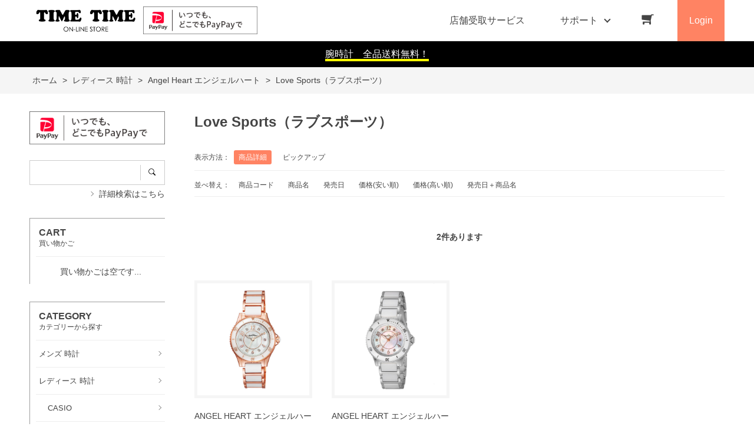

--- FILE ---
content_type: text/html; charset=utf-8
request_url: https://store.timetime.jp/shop/c/c204140/
body_size: 8262
content:
<!DOCTYPE html>
<html data-browse-mode="P" lang="ja" >
<head>
<meta charset="UTF-8">
<title>レディース Love Sports（ラブスポーツ） | Angel Heart エンジェルハート | タイムタイムオンラインストア</title>
<link rel="canonical" href="https://store.timetime.jp/shop/c/c204140/">


<meta name="description" content="Love Sports（ラブスポーツ）腕時計の通販ならタイムタイムオンラインストア。創業17年でリアル店舗数も40店を超える圧倒的な販売実績。専門店だからこその豊富な正規品の品揃と送料無料、3年保証など豪華特典付。">
<meta name="keywords" content="レディース,Love Sports（ラブスポーツ）,Angel Heart,エンジェルハート,タイムタイムオンラインストア">

<meta name="wwwroot" content="" />
<meta name="rooturl" content="https://store.timetime.jp" />
<meta name="viewport" content="width=1200">
<link rel="stylesheet" type="text/css" href="https://ajax.googleapis.com/ajax/libs/jqueryui/1.12.1/themes/ui-lightness/jquery-ui.min.css">
<link rel="stylesheet" type="text/css" href="/css/sys/reset.css">
<link rel="stylesheet" type="text/css" href="/css/sys/base.css">

<link rel="stylesheet" type="text/css" href="/css/sys/base_form.css" >
<link rel="stylesheet" type="text/css" href="/css/sys/base_misc.css" >
<link rel="stylesheet" type="text/css" href="/css/sys/layout.css" >
<link rel="stylesheet" type="text/css" href="/css/sys/block_icon_image.css"  >
<link rel="stylesheet" type="text/css" href="/css/sys/block_common.css" >
<link rel="stylesheet" type="text/css" href="/css/sys/block_customer.css" >
<link rel="stylesheet" type="text/css" href="/css/sys/block_goods.css" >
<link rel="stylesheet" type="text/css" href="/css/sys/block_order.css" >
<link rel="stylesheet" type="text/css" href="/css/sys/block_misc.css" >
<link rel="stylesheet" type="text/css" href="/css/sys/block_store.css" >
<link rel="stylesheet" type="text/css" href="/css/sys/block_no_code_cms.css" >
<script src="https://ajax.googleapis.com/ajax/libs/jquery/3.7.1/jquery.min.js" ></script>
<script src="https://ajax.googleapis.com/ajax/libs/jqueryui/1.14.1/jquery-ui.min.js?ver=20250514" ></script>


    <script src="https://code.jquery.com/jquery-migrate-1.4.1.min.js"></script>

<script src="/lib/jquery.cookie.js" ></script>
<script src="/lib/jquery.balloon.js" ></script>
<script src="/lib/goods/jquery.tile.min.js" ></script>
<script src="/lib/modernizr-custom.js" ></script>
<script src="/js/sys/tmpl.js" ></script>
<script src="/js/sys/msg.js?ver=20240731" ></script>
<script src="/js/sys/sys.js" ></script>
<script src="/js/sys/common.js" ></script>
<script src="/js/sys/search_suggest.js" ></script>
<script src="/js/sys/ui.js" ></script>





<!-- Google Tag Manager -->
<script>(function(w,d,s,l,i){w[l]=w[l]||[];w[l].push({'gtm.start':
new Date().getTime(),event:'gtm.js'});var f=d.getElementsByTagName(s)[0],
j=d.createElement(s),dl=l!='dataLayer'?'&l='+l:'';j.async=true;j.src=
'https://www.googletagmanager.com/gtm.js?id='+i+dl;f.parentNode.insertBefore(j,f);
})(window,document,'script','dataLayer','GTM-W5MZW3K');</script>
<!-- End Google Tag Manager -->

<link rel="stylesheet" type="text/css" href="/css/usr/base.css?211027">
<link rel="stylesheet" type="text/css" href="/css/usr/layout.css">
<link rel="stylesheet" type="text/css" href="/css/usr/block.css">
<link rel="stylesheet" type="text/css" href="/css/usr/user.css">
<link rel="stylesheet" type="text/css" href="/css/usr/slick.css">
<link rel="stylesheet" type="text/css" href="/css/usr/color.css">
<link rel="stylesheet" type="text/css" href="/css/usr/table.css">
<link rel="stylesheet" type="text/css" href="/css/usr/custom.css">
<link rel="stylesheet" type="text/css" href="/css/usr/container.css">
<script src="/js/usr/slick.min.js"></script>
<link rel="SHORTCUT ICON" href="/favicon.ico">
<link rel="stylesheet" type="text/css" href="https://maxcdn.bootstrapcdn.com/font-awesome/4.7.0/css/font-awesome.min.css">
<!-- etm meta -->
<meta property="etm:device" content="desktop" />
<meta property="etm:page_type" content="goodslist" />
<meta property="etm:cart_item" content="[]" />
<meta property="etm:attr" content="" />



<script src="/js/usr/category.js"></script>
<script src="/js/usr/user.js"></script>
<!-- etm meta -->

<script src="/js/sys/goods_ajax_bookmark.js"></script>
<script src="/js/sys/goods_ajax_quickview.js"></script>








</head>
<body class="page-category" >




<div class="wrapper">
	
		
		
				<!-- header -->
<div class="header-pt2" id="header-wrapper">
<header id="header" class="pane-header active">
	<div class="container">
		<div class="block-header-logo">
			<a class="block-header-logo--link" href="/shop"><img class="block-header-logo--img" alt="TIMETIME onlinestore" src="/img/usr/common/sitelogo.png"></a>
		</div>
		<div class="block-header-logo">
			<img class="block-header-logo--img" alt="PayPay払い" src="/img/page/top/web_ad_300_73.png">
		</div>
		<nav class="pane-globalnav">
			<div class="container">
				<div class="block-globalnav">
					<ul class="block-globalnav--item-list">
						<li>
							<a href="/shop/pages/store_pick-up.aspx">店舗受取サービス</a></span>
						</li>
						<li class="js-animation-hover">
							<span>サポート</span>
							<div class="block-globalnav-menu">
								<div class="inner">
									<div class="block-globalnav-menu-sub">
										<h2>SUPPORT<span>サポート</span></h2>
										<ul>
											<li>
												<h3>GUIDE<span>ご利用ガイド</span></h3>
												<ul>
													<li><a href="/shop/pages/guide.aspx">はじめての方へ</a></li>
													<li><a href="/shop/pages/guide.aspx#guide_01">サイズ調整について</a></li>
													<li><a href="/shop/pages/guide.aspx#guide_02">保証、メンテナンスについて</a></li>
													<li><a href="/shop/pages/guide.aspx#guide_03">ラッピング、のしについて</a></li>
													<li><a href="/shop/pages/guide.aspx#guide_04">会員登録について</a></li>
													<li><a href="/shop/pages/guide.aspx#guide_05">ポイントについて</a></li>
													<li><a href="/shop/pages/guide.aspx#guide_06">販売価格について</a></li>
													<li><a href="/shop/pages/guide.aspx#guide_07">商品のお届けについて</a></li>
													<li><a href="/shop/pages/guide.aspx#guide_08">お支払い方法について</a></li>
													<li><a href="/shop/pages/guide.aspx#guide_08">お支払い方法について</a></li>
													<li><a href="/shop/pages/3d-secure.aspx">当店でのクレジットカードご利用について</a></li>
													<li><a href="/shop/pages/world_shipping.aspx">World Shipping</a></li>
												</ul>
											</li>
											<li>
												<h3>HELP<span>ヘルプ</span></h3>
												<ul>
													<li><a href="/shop/pages/faq.aspx">よくあるご質問</a></li>
													<li><a href="/shop/contact/contact.aspx">お問い合わせフォーム</a></li>
												</ul>
											</li>
											<li>
												<h3>COMPANY<span>企業情報</span></h3>
												<ul>
													<li><a href="/shop/pages/company.aspx">会社概要</a></li>
													<li><a href="/shop/pages/privacy.aspx">プライバシーポリシー</a></li>
													<li><a href="/shop/pages/law.aspx">特定商取引法に基づく表記</a></li>
													<li><a href="/shop/pages/repair_rooms.aspx">アフターサービス</a></li>
													<li><a href="https://timetime.jp/shop/" target="_blank">タイムタイム店舗一覧</a></li>
												</ul>
											</li>
										</ul>
									</div>
								</div>
							</div>
						</li>
						<li class="block-globalnav--cart"><a href="/shop/cart/cart.aspx" class="text-hover-color"><span class="block-headernav--cart-count js-cart-count bg-color" style="display: inline;"></span><i class="fa fa-shopping-cart" aria-hidden="true"></i></a></li>
						<li class="block-globalnav--login">
							<a href="/shop/customer/menu.aspx">Login</a>
						</li>
					</ul>
				</div>

			</div>

		</nav>
		<!-- nav -->
	</div>
	<!-- container -->
</header>
</div>
<div id="header-news">
			<p><span style="border-bottom: solid 4px yellow;">腕時計　全品送料無料！</span></p></div>
<!-- header -->

				
					
				
		
	
	
<div class="pane-topic-path">
	<div class="container">
		<div class="block-topic-path">
	<ul class="block-topic-path--list" id="bread-crumb-list" itemscope itemtype="https://schema.org/BreadcrumbList">
		<li class="block-topic-path--category-item block-topic-path--item__home" itemscope itemtype="https://schema.org/ListItem" itemprop="itemListElement">
	<a href="https://store.timetime.jp/shop/default.aspx" itemprop="item">
		<span itemprop="name">ホーム</span>
	</a>
	<meta itemprop="position" content="1" />
</li>

<li class="block-topic-path--category-item" itemscope itemtype="https://schema.org/ListItem" itemprop="itemListElement">
	&gt;
	<a href="https://store.timetime.jp/shop/c/c20/" itemprop="item">
		<span itemprop="name">レディース 時計</span>
	</a>
	<meta itemprop="position" content="2" />
</li>


<li class="block-topic-path--category-item" itemscope itemtype="https://schema.org/ListItem" itemprop="itemListElement">
	&gt;
	<a href="https://store.timetime.jp/shop/c/c2041/" itemprop="item">
		<span itemprop="name">Angel Heart エンジェルハート</span>
	</a>
	<meta itemprop="position" content="3" />
</li>


<li class="block-topic-path--category-item block-topic-path--item__current" itemscope itemtype="https://schema.org/ListItem" itemprop="itemListElement">
	&gt;
	<a href="https://store.timetime.jp/shop/c/c204140/" itemprop="item">
		<span itemprop="name">Love Sports（ラブスポーツ）</span>
	</a>
	<meta itemprop="position" content="4" />
</li>


	</ul>

</div>
	</div>
</div>
<div class="pane-contents">
<div class="container">

<div class="pane-left-menu">
<div id="block_of_searchbox" class="block-search-box">


				<div>
			<img class="block-header-logo--img" alt="PayPay払い" src="/img/page/top/web_ad_300_73.png"></a>
		</div>
<br>
<form action="/shop/goods/search.aspx" method="get" name="frmSearch">
<div class="block-search-box--form">
<input type="hidden" name="search" value="x">
<input name="keyword" type="text" class="block-search-box--keyword js-suggest-search" tabindex="1" value="" size="8" autocomplete="off" data-suggest-submit="on">
<button type="submit" name="search" value="search" class="block-search-box--search-submit btn btn-default">
    <div class="block-icon-image-double-small block-icon-image--search"></div>
</button>
</div>
</form>
<p class="block-search-box--search-detail"><a href="/shop/goods/search.aspx" tabindex="1">詳細検索はこちら</a></p>



</div>
<div id="block_of_leftmenu_top" class="block-left-menu-top">


		



</div>
<div id="block_of_jscart" class="block-jscart">
<script type="text/javascript">
var crsirefo_jscart = "";
</script>


		<h2 class="block-jscart--header">CART<span>買い物かご</span></h2>
<div id="jscart_replace_" class="block-jscart--body"></div>
<script src="/js/sys/goods_cartlist.js" defer></script>



</div>
<div id="block_of_categorytree" class="block-category-tree">
<h2 class="block-category-tree--header">CATEGORY<span>カテゴリーから探す</span></h2>

<ul class="block-category-tree--items block-category-tree--level-1">

	<li class="block-category-tree--item">


	<a href="/shop/c/c10/"><span>メンズ 時計</span></a>

	
	</li>

	<li class="block-category-tree--item">


	<a href="/shop/c/c20/"><span>レディース 時計</span></a>

	<ul class="block-category-tree--items block-category-tree--level-2">

	<li class="block-category-tree--item">


	<a href="/shop/c/c2020/"><span>CASIO</span></a>

	
	</li>

	<li class="block-category-tree--item">


	<a href="/shop/c/c2010/"><span>SEIKO</span></a>

	
	</li>

	<li class="block-category-tree--item">


	<a href="/shop/c/c2030/"><span>CITIZEN</span></a>

	
	</li>

	<li class="block-category-tree--item">


	<a href="/shop/c/c2036/"><span>adidas アディダス</span></a>

	
	</li>

	<li class="block-category-tree--item">


	<a href="/shop/c/c2040/"><span>agnes b アニエスベー</span></a>

	
	</li>

	<li class="block-category-tree--item">


	<a href="/shop/c/c2041/"><span>Angel Heart エンジェルハート</span></a>

	<ul class="block-category-tree--items block-category-tree--level-3">

	<li class="block-category-tree--item">


	<a href="/shop/c/c204110/"><span>Innocent Time（イノセントタイム）</span></a>

	
	</li>

	<li class="block-category-tree--item">


	<a href="/shop/c/c204115/"><span>Wish Star（ウィッシュスター）</span></a>

	
	</li>

	<li class="block-category-tree--item">


	<a href="/shop/c/c204120/"><span>Sparkle Time（スパークルタイム）</span></a>

	
	</li>

	<li class="block-category-tree--item">


	<a href="/shop/c/c204125/"><span>Twinkle Time（トゥインクルタイム）</span></a>

	
	</li>

	<li class="block-category-tree--item">


	<a href="/shop/c/c204130/"><span>Twinkle Heart（トゥインクルハート）</span></a>

	
	</li>

	<li class="block-category-tree--item">


	<a href="/shop/c/c204135/"><span>First Star（ファーストスター）</span></a>

	
	</li>

	<li class="block-category-tree--item__open">


	<a href="/shop/c/c204140/"><span>Love Sports（ラブスポーツ）</span></a>

	
	</li>

	<li class="block-category-tree--item">


	<a href="/shop/c/c204145/"><span>Luxe（リュクス）</span></a>

	
	</li>

</ul>

	</li>

	<li class="block-category-tree--item">


	<a href="/shop/c/c2045/"><span>ISSEY MIYAKE イッセイミヤケ</span></a>

	
	</li>

	<li class="block-category-tree--item">


	<a href="/shop/c/c2047/"><span>HENRY LONDON ヘンリーロンドン</span></a>

	
	</li>

	<li class="block-category-tree--item">


	<a href="/shop/c/c2060/"><span>GRAND SEIKO グランドセイコー</span></a>

	
	</li>

	<li class="block-category-tree--item">


	<a href="/shop/c/c2070/"><span>kate spade ケイトスペード</span></a>

	
	</li>

	<li class="block-category-tree--item">


	<a href="/shop/c/c2072/"><span>KATHARINE HAMNETT キャサリンハムネット</span></a>

	
	</li>

	<li class="block-category-tree--item">


	<a href="/shop/c/c2080/"><span>SKAGEN スカーゲン</span></a>

	
	</li>

	<li class="block-category-tree--item">


	<a href="/shop/c/c2086/"><span>MADISON NEW YORK マディソンニューヨーク</span></a>

	
	</li>

	<li class="block-category-tree--item">


	<a href="/shop/c/c2087/"><span>Lov-in Bouquet ラヴィンブーケ</span></a>

	
	</li>

	<li class="block-category-tree--item">


	<a href="/shop/c/c2088/"><span>roberto cavalli BY FRANCK MULLER ロベルト・カヴァリ バイ フランク・ミュラー</span></a>

	
	</li>

	<li class="block-category-tree--item">


	<a href="/shop/c/c2090/"><span>FOSSIL フォッシル</span></a>

	
	</li>

	<li class="block-category-tree--item">


	<a href="/shop/c/c2091/"><span>BERING ベーリング</span></a>

	
	</li>

	<li class="block-category-tree--item">


	<a href="/shop/c/c2092/"><span>MICHAEL KORS マイケル・コース</span></a>

	
	</li>

	<li class="block-category-tree--item">


	<a href="/shop/c/c2093/"><span>MARC JACOBS マークジェイコブス</span></a>

	
	</li>

	<li class="block-category-tree--item">


	<a href="/shop/c/c2094/"><span>MICHEL KLEIN ミッシェルクラン</span></a>

	
	</li>

	<li class="block-category-tree--item">


	<a href="/shop/c/c2095/"><span>ROSE FIELD ローズフィールド</span></a>

	
	</li>

	<li class="block-category-tree--item">


	<a href="/shop/c/c2096/"><span>BREDA ブレダ</span></a>

	
	</li>

	<li class="block-category-tree--item">


	<a href="/shop/c/c2097/"><span>Daniel Wellington ダニエルウェリントン</span></a>

	
	</li>

	<li class="block-category-tree--item">


	<a href="/shop/c/c2098/"><span>FRANCK MULLER フランクミュラー</span></a>

	
	</li>

	<li class="block-category-tree--item">


	<a href="/shop/c/c2099/"><span>POLO ポロ</span></a>

	
	</li>

</ul>

	</li>

	<li class="block-category-tree--item">


	<a href="/shop/c/c30/"><span>スマートウォッチ</span></a>

	
	</li>

	<li class="block-category-tree--item">


	<a href="/shop/c/c35/"><span>Apple Watch用アクセサリー</span></a>

	
	</li>

	<li class="block-category-tree--item">


	<a href="/shop/c/c40/"><span>デジタル雑貨</span></a>

	
	</li>

	<li class="block-category-tree--item">


	<a href="/shop/c/c50/"><span>キャラクターウォッチ / 雑貨（PREMICO プレミコ）</span></a>

	
	</li>

	<li class="block-category-tree--item">


	<a href="/shop/c/c65/"><span>UNDONE アンダーン</span></a>

	
	</li>

	<li class="block-category-tree--item">


	<a href="/shop/c/c68/"><span>BlueSun（ブルーサン）</span></a>

	
	</li>

	<li class="block-category-tree--item">


	<a href="/shop/c/c70/"><span>ゴルフ用デバイス</span></a>

	
	</li>

	<li class="block-category-tree--item">


	<a href="/shop/c/c73/"><span>健康グッズ</span></a>

	
	</li>

	<li class="block-category-tree--item">


	<a href="/shop/c/c85/"><span>掘り出し物SALE</span></a>

	
	</li>

	<li class="block-category-tree--item">


	<a href="/shop/c/c90/"><span>その他</span></a>

	
	</li>

</ul>


</div>
<div id="block_of_genretree" class="block-genre-tree">
<!--<h2 class="block-genre-tree--header">CATEGORY<span>カテゴリーから探す</span></h2>-->
<ul class="block-genre-tree--items block-genre-tree--level1">

	<li class="block-genre-tree--item">


	<a href="/shop/r/r10/"><figure class="img-center block-genre-tree--image"><img src="/img/genre/3/10.jpg" alt="価格で選ぶ"></figure><span>価格で選ぶ</span></a>

	
	</li>
	<li class="block-genre-tree--item">


	<a href="/shop/r/r50/"><figure class="img-center block-genre-tree--image"><img src="/img/genre/3/50.png?t=105043" alt="発売月で選ぶ"></figure><span>発売月で選ぶ</span></a>

	
	</li>
	<li class="block-genre-tree--item">


	<a href="/shop/r/r70/"><span>機能で選ぶ</span></a>

	
	</li>
	<li class="block-genre-tree--item">


	<a href="/shop/r/r90/"><figure class="img-center block-genre-tree--image"><img src="/img/genre/3/90.png?t=105005" alt="モデルで選ぶ"></figure><span>モデルで選ぶ</span></a>

	
	</li>
</ul>


</div>
<div id="block_of_leftmenu_middle" class="block-left-menu-middle">


		<a href="/shop/c/c102010_dT/">
<img src="/img/page/top/190302GSHOCK_BANNER.jpg">
</a>
<a href="/shop/c/c102090/">
<img src='/img/brand-banner/mrg_banner.jpg' alt="MR-G エムアールジー">
</a>

<!--
<a href="/shop/c/c1080/">
<img src="/img/brand-banner/GS21_SBGA437_600x400.jpg">
</a>
-->

<a href="/shop/c/c3010/">
<img src="/img/page/top/GARMIN_banner_230x128.jpg">
</a>

<a href="/shop/c/c2097/">
<img src="/img/page/top/DW_banner.jpg">
</a>
<a href="/shop/c/c1089/">
<img src="/img/page/top/STAG_banner_230x128.png">
</a>

<a href="/shop/r/r9003/">
<img src="/img/page/top/CoolJapan_logo_230x127.jpg">
</a>
<a href="/shop/c/c50/">
<img src="/img/page/top/premico_banner.jpg">
</a>
<!--
<a href="/shop/c/c5065/">
<img src="/img/page/top/yoshikitty_230x128_v2.png">
</a>


<a href="/shop/pg/1amazfit-ProductList/">
<img src="/img/page/top/amazfit_banner_1150x640.jpg">
</a>
<a href="/shop/r/r9002/">
<img src="/img/page/top/timetime-Original_banner_230x128_ver3.jpg">
</a>
<a href="/shop/pages/glass-repair.aspx">
<img src="/img/page/top/glass-repair_230x128.jpg">
</a>
<p style="text-align: center;">ガラス交換修理</p>

<a href="/shop/pages/sw-setup.aspx">
<img src="/img/page/top/SW-setup230x128_v2.png">
</a>
<p style="text-align: center;">スマートウォッチセットアップ</p>
</a>
-->

<div>
<a href="https://store.timetime.jp/shop/pages/youmesustainability.aspx">
<img src="/img/page/bn_youmesustainability2.jpg" alt="youme Sustainability">
</a>
</div>



</div>



</div>

<main class="pane-main">
<div class="block-category-list">



<h1 class="h1 block-category-list--header">Love Sports（ラブスポーツ）</h1>


<div class="block-category-list--promotion-freespace">

</div>






<div class="block-category-list--topic"></div>





<div class="block-category-list--goods"><dl class="block-goods-list--display-style-items">
<dt>表示方法：</dt>
<dd class="active">商品詳細</dd> <dd><a href="/shop/c/c204140_dP/">ピックアップ</a></dd> 
</dl>

<dl class="block-goods-list--sort-order-items">
<dt>並べ替え：</dt>
<dd><a href="/shop/c/c204140_sg/">商品コード
                                         </a></dd><dd><a href="/shop/c/c204140_sgn/">商品名
                                         </a></dd><dd><a href="/shop/c/c204140_srd/">発売日
                                         </a></dd><dd><a href="/shop/c/c204140_ssp/">価格(安い順)
                                         </a></dd><dd><a href="/shop/c/c204140_sspd/">価格(高い順)
                                         </a></dd><dd><a href="/shop/c/c204140_srd-gn/">発売日＋商品名</a></dd>
</dl>
<div class="block-goods-list--pager-top block-goods-list--pager pager">
	<div class="pager-total"><span class="pager-count"><span>2</span>件あります</span></div>
	
</div>

<div class="block-goods-detail-j">
	<ul class="block-goods-detail-j--items">
		<li>
<dl class="block-goods-detail-j--goods js-enhanced-ecommerce-item">
	<dt class="block-goods-detail-j--goods-image">

		<a href="/shop/g/g4550012347038/" title="ANGEL HEART エンジェルハート Love Sports ラブスポーツ WLS29PG 【安心の5年保証】" class="js-enhanced-ecommerce-image"><figure class="img-center"><img alt="ANGEL HEART エンジェルハート Love Sports ラブスポーツ WLS29PG 【安心の5年保証】" src="/img/goods/S/4550012347038_4a62f7b02a854b96963f2a54b3371d86.jpg"></figure></a>

	</dt>
	<dd class="block-goods-detail-j--goods-description">

		<div class="block-goods-detail-j--goods-name"><a href="/shop/g/g4550012347038/" title="ANGEL HEART エンジェルハート Love Sports ラブスポーツ WLS29PG 【安心の5年保証】" data-category="Love Sports（ラブスポーツ）(204140)" data-category1="レディース 時計(20)" data-category2="Angel Heart エンジェルハート(2041)" data-category3="Love Sports（ラブスポーツ）(204140)"data-category4="Love Sports（ラブスポーツ）(204140)"  data-brand="" class="js-enhanced-ecommerce-goods-name">ANGEL HEART エンジェルハート Love Sports ラブスポーツ WLS29PG 【安心の5年保証】</a></div>

		

		<div class="block-icon">
			
			
			
			<span class="block-icon--src1"><img src="/img/icon/10000004.gif" alt="送料無料"></span>
			
			
		</div>


		<div class="block-goods-detail-j--price-infos">
			
			<div class="block-goods-detail-j--price-items">
				<div class="block-goods-detail-j--price price js-enhanced-ecommerce-goods-price"> ￥27,500 (税込)</div>

	

			
			</div>
		</div>
	</dd>
</dl>
<dl class="block-goods-detail-j--goods js-enhanced-ecommerce-item">
	<dt class="block-goods-detail-j--goods-image">

		<a href="/shop/g/g4550012347045/" title="ANGEL HEART エンジェルハート Love Sports ラブスポーツ WLS29SS 【安心の5年保証】" class="js-enhanced-ecommerce-image"><figure class="img-center"><img alt="ANGEL HEART エンジェルハート Love Sports ラブスポーツ WLS29SS 【安心の5年保証】" src="/img/goods/S/4550012347045_1f9995e2cf42458685e9225899b50cd9.jpg"></figure></a>

	</dt>
	<dd class="block-goods-detail-j--goods-description">

		<div class="block-goods-detail-j--goods-name"><a href="/shop/g/g4550012347045/" title="ANGEL HEART エンジェルハート Love Sports ラブスポーツ WLS29SS 【安心の5年保証】" data-category="Love Sports（ラブスポーツ）(204140)" data-category1="レディース 時計(20)" data-category2="Angel Heart エンジェルハート(2041)" data-category3="Love Sports（ラブスポーツ）(204140)"data-category4="Love Sports（ラブスポーツ）(204140)"  data-brand="" class="js-enhanced-ecommerce-goods-name">ANGEL HEART エンジェルハート Love Sports ラブスポーツ WLS29SS 【安心の5年保証】</a></div>

		

		<div class="block-icon">
			
			
			
			<span class="block-icon--src1"><img src="/img/icon/10000004.gif" alt="送料無料"></span>
			
			
		</div>


		<div class="block-goods-detail-j--price-infos">
			
			<div class="block-goods-detail-j--price-items">
				<div class="block-goods-detail-j--price price js-enhanced-ecommerce-goods-price"> ￥26,400 (税込)</div>

	

			
			</div>
		</div>
	</dd>
</dl>

</li>
	</ul>
</div>
<div class="block-goods-list--pager-bottom block-goods-list--pager pager">
	<div class="pager-total"><span class="pager-count"><span>2</span>件あります</span></div>
	
</div>


</div>
<div class="block-category-list--sub"></div>



</div>
</main>
<div class="pane-right-menu">
<div id="block_of_rightmenu_top" class="block-right-menu-top">


		


</div>
<div id="block_of_rightmenu_middle" class="block-right-menu-middle">


		


</div>
<div id="block_of_itemhistory" class="block-recent-item" data-currentgoods="">

</div>
<script src="/js/sys/top_goodshistory.js" defer></script><div id="block_of_rightmenu_bottom" class="block-right-menu-bottom">


		


</div>


</div>
</div>
</div>




	
			
		<footer class="pane-footer">
			<div class="container">
				<p id="footer_pagetop" class="block-page-top"><a href="#header"></a></p>
				
				
						<!-- footer -->
<div class="footer-pt2">
<footer class="pane-footer bg-color">
	<div class="container">
		<p id="footer_pagetop" class="block-page-top bg-color"><a href="#"></a></p>
		<div id="footernav" class="block-footernav">
			<div class="block-footernav--item-list">
				<div><a href="/shop/pages/guide.aspx">ご利用ガイド</a></div>
				<div><a href="/shop/pages/faq.aspx">よくあるご質問</a></div>
				<div><a href="/shop/contact/contact.aspx">お問い合わせ</a></div>
				<div><a href="/shop/pages/news.aspx">NEWS（お知らせ）</a></div>
			</div>
			<div class="block-footernav--item-list">
				<div><a href="/shop/pages/company.aspx">会社概要</a></div>
				<div><a href="/shop/pages/privacy.aspx">プライバシーポリシー</a></div>
				<div><a href="/shop/pages/law.aspx">特定商取引法に基づく表記</a></div>
				<div><a href="https://timetime.jp/shop/" target="_blank">店舗一覧</a></div>
			</div>
		</div>

		<ul class="block-footernav--sns-list">
			<li><a href="https://www.instagram.com/timetime_online/" target="_blank" class="instagram">Instagram</a></li>
			<li><a href="https://www.facebook.com/watch.bc.co.jp" target="_blank" class="facebook">Facebook</a></li>
		</ul>
		<p id="copyright" class="block-copyright">Copyright &copy; TIME TIME ON-LINE STORE. All rights reserved.</p>
	</div>
</footer>
</div>

<!-- footer -->
				
			</div>
		</footer>
	
</div>
<!-- Google Tag Manager (noscript) -->
<noscript><iframe src="https://www.googletagmanager.com/ns.html?id=GTM-W5MZW3K"
height="0" width="0" style="display:none;visibility:hidden"></iframe></noscript>
<!-- End Google Tag Manager (noscript) -->


</body>
</html>


--- FILE ---
content_type: text/css
request_url: https://store.timetime.jp/css/usr/block.css
body_size: 12403
content:
@charset "UTF-8";

/* ----トップページ本文---- */

.block-top-body {
  position: relative;
}
#top-slider-text {
  position: absolute;
  top: 50%;
  left: 50%;
  -webkit-transform: translate(-50%, -50%);
  transform: translate(-50%, -50%);
  z-index: 10;
}
#top-slider-text > span {
  display: block;
  line-height: 130%;
  font-size: 35px;
  font-weight: bold;
  color: #ffffff;
  letter-spacing: 0.5em;
  padding: 5px 0;
}
#top-slider-text > span.top-slider-text--1 {}
#top-slider-text > span.top-slider-text--2 {
  letter-spacing: 0.65em;
}
#top-slider-text > span.top-slider-text--3 {
  letter-spacing: 1.5em;
}
#top-slider-text > h1 {
  display: inline-block;
  font-size: 17px;
  font-weight: bold;
  color: #ffffff;
  margin-top: 10px;
  padding-top: 10px;
  border-top: 3px #fff double;
  letter-spacing: 0.22em;
}
.block-top-body--body {
  width: 900px;
  height: 581px;
  margin-bottom: 100px;
  border-bottom: 1px #f5f5f5 solid;
}
.block-top-body--body .slick-slider {
  width: 100% !important;
}
.block-top-body--body .top-slider-image {
  display: none;
}
.block-top-body--body .top-slider-image a,
.block-top-body--body .top-slider-image span {
  display: block;
  height: 580px;
  width: 100%;
  background-position: center center;
  background-repeat: no-repeat;
  background-size: cover;
  -moz-background-size: cover;
  -webkit-background-size: cover;
}
.block-top-body--body .top-slider-image a img,
.block-top-body--body .top-slider-image span img {
  opacity: 0;
}
.block-top-body--body .slick-arrow {
  width: 40px;
  height: 40px;
  position: absolute;
  bottom: -45px;
  border: none;
  background: #ffffff;
  z-index: 2;
}
.block-top-body--body .slick-arrow:hover {
  cursor: pointer;
}
.block-top-body--body .slick-arrow.slick-next {
  right: 0;
}
.block-top-body--body .slick-arrow.slick-prev {
  left: 0;
}
.block-top-body--body .slick-arrow.slick-next:after,
.block-top-body--body .slick-arrow.slick-prev:after {
  content: "";
  display: block;
  position: absolute;
  top: 50%;
  left: 50%;
  width: 12px;
  height: 12px;
  border-top: 1px #666 solid;
  border-right: 1px #666 solid;
}
.block-top-body--body .slick-arrow.slick-next:after {
  margin: -6px 0 0 -10px;
  transform: rotate(45deg);
  -moz-transform: rotate(45deg);
  -webkit-transform: rotate(45deg);
}
.block-top-body--body .slick-arrow.slick-prev:after {
  margin: -6px 0 0 -4px;
  transform: rotate(-135deg);
  -moz-transform: rotate(-135deg);
  -webkit-transform: rotate(-135deg);
}
.block-top-body--body .slick-dots {
  position: absolute;
  bottom: -30px;
  display: flex;
  width: 100%;
  height: 12px;
  justify-content: center;
}
.block-top-body--body .slick-dots li {
  margin: 0 7px;
}
.block-top-body--body .slick-dots li button {
  border: none;
  width: 12px;
  height: 12px;
  border-radius: 10px;
  -moz-border-radius: 10px;
  -webkit-border-radius: 10px;
  text-indent: 300%;
  white-space: nowrap;
  overflow: hidden;
  background: #cccccc;
  padding: 0;
  -webkit-transition: all .4s ease;
  -moz-transition: all .4s ease;
  transition: all .4s ease;
}
.block-top-body--body .slick-dots li.slick-active button {
  background: #000;
}
.block-top-body--body .slick-dots li button:hover {
  cursor: pointer;
}

/* ----トップページ予備テンプレート2---- */

.block-top-free-2 {
  /*border-top: 1px #dcdcdc solid;*/
  margin: 0 auto;
}
.block-top-free2--header {}
.block-top-free2--body {
  margin: 0 0 50px 0;
  overflow: hidden;
}
.block-top-free2--items {
  display: flex;
  flex-wrap: wrap;
  margin: 0 -8px;
}
.block-top-free2--items li {
  width: calc(100% / 4);
  padding: 0 8px;
  margin-bottom: 32px;
}
.block-top-free2--items li:nth-child(3n) {}
.block-top-free2--items li a {
  display: block;
  position: relative;
}
.block-top-free2--items li a img {
  display: block;
}
.block-top-free2--items li a span {
  display: flex;
  position: absolute;
  top: 0;
  left: 0;
  width: 100%;
  height: 100%;
  font-size: 17px;
  justify-content: center;
  align-items: center;
  background: rgba(0, 0, 0, 0.3);
  color: #ffffff;
  -webkit-transition: all .4s ease;
  -moz-transition: all .4s ease;
  transition: all .4s ease;
}
.block-top-free2--items li a:hover span {
  background: rgba(0, 0, 0, 0);
}

/*.block-top-free2--items li {float: left;}.block-top-free2--items > li {width: 535px;height: auto;}.block-top-free2--items > li:first-child {width: 354px;height: auto;margin-right: 10px;}.block-top-free2--sub-items li {width: 172px;height: 172px;margin-left: 9px;margin-bottom: 9px;}.block-top-free2--sub-items li:nth-of-type(3n+1) {margin-left: 0;}*/


/* ----ヘッダー(パターン1)---- */

.header-pt1 #header {
  position: fixed;
  top: 0;
  left: 0;
  width: 100%;
  height: 128px;
  background-color: #ffffff;
  z-index: 100;
}
.header-pt1 .pane-header.active#header {
  height: 100px;
}
.header-pt1#customer-header #header {
  position: static;
  height: 70px;
  border-bottom: 1px #e4e4e4 solid;
}
.header-pt1#customer-header #header.active {
  height: 70px;
}
.header-pt1 #header .container {
  display: flex;
}
.header-pt1 #header.active .container {
  height: 55px;
}
.header-pt1#customer-header #header.active .container {
  height: 70px;
}
.header-pt1 .block-header-logo {
  width: 300px;
  font-size: 0;
  -webkit-transition: all .4s ease;
  -moz-transition: all .4s ease;
  transition: all .4s ease
}
.header-pt1 .pane-header.active .block-header-logo {
  width: 250px;
}
.header-pt1#customer-header #header.active .block-header-logo {
  width: 300px !important;
}
.header-pt1 .block-header-logo a {
  display: block;
  padding: 10px 0;
}
.header-pt1 .block-header-logo--img{
  width: 100%;
}
.header-pt1 .block-headernav {
  width: 100%;
  text-align: right;
}
.header-pt1 .block-headernav--item-list {
  display: inline-block;
  padding-left: 40px;
}
.header-pt1 .block-headernav--item-list li {
  position: relative;
  display: inline-block;
  text-align: center;
}
.header-pt1 .block-headernav--item-list li.block-headernav--login {
  padding-right: 60px;
}
.header-pt1 .block-headernav--item-list li.block-headernav--login:after {
  content: "";
  display: block;
  position: absolute;
  right: 18px;
  top: 50%;
  width: 25px;
  height: 1px;
  background-color: #444;
  transform: rotate(-60deg);
  -moz-transform: rotate(-60deg);
  -webkit-transform: rotate(-60deg);
}
.header-pt1 .block-headernav--item-list li.block-headernav--entry {
  padding-right: 40px;
}
.header-pt1 .block-headernav--item-list li i.fa {
  position: relative;
  display: block;
  font-size: 22px;
  z-index: 1;
  transform: scale(-1, 1);
}
.header-pt1 .block-headernav--item-list li a {
  display: block;
  text-decoration: none;
  line-height: 40px;
}
.header-pt1 .block-headernav--item-list li a:hover {}
.header-pt1 .block-headernav--cart-count {
  display: none;
  position: absolute;
  width: 20px;
  height: 20px;
  line-height: 20px;
  font-size: 11px;
  color: #fff;
  border-radius: 10px;
  top: -8px;
  left: -15px;
  z-index: 2;
}
.header-pt1 .block-headernav--item-list li.block-headernav--user {
  margin-right: 30px;
  padding-right: 30px;
  position: relative;
}
.header-pt1 .block-headernav--item-list li.block-headernav--user:before {
  content: "";
  display: block;
  position: absolute;
  right: 10px;
  top: 50%;
  bottom: auto;
  left: auto;
  margin-top: -7px;
  width: 8px;
  height: 8px;
  border-right: 2px #444 solid;
  border-bottom: 2px #444 solid;
  transform: rotate(45deg);
  -moz-transform: rotate(45deg);
  -webkit-transform: rotate(45deg);
  -webkit-transition: all .4s ease;
  -moz-transition: all .4s ease;
  transition: all .4s ease;
}
.header-pt1 .block-headernav--item-list li.block-headernav--user:hover:before {
  margin-top: -3px;
  transform: rotate(225deg);
  -moz-transform: rotate(225deg);
  -webkit-transform: rotate(225deg);
}
.header-pt1 .block-headernav--item-list li.block-headernav--user span {
  display: block;
  line-height: 40px;
}
.header-pt1 .block-headernav--item-list li.block-headernav--user span:hover {
  cursor: pointer;
}
.header-pt1 .block-headernav--item-list li.block-headernav--user span i {
  display: inline;
  font-size: 12px;
  padding-left: 10px;
}
.header-pt1 .block-headernav--item-list li.block-headernav--user ul {
  display: none;
  position: absolute;
  top: 40px;
  right: 0;
  background-color: #ffffff;
  z-index: 101;
  border-bottom: 1px #ccc solid;
}
.header-pt1 .block-headernav--item-list li.block-headernav--user ul li {
  position: static;
  display: block;
  width: 10em;
}
.header-pt1 .block-headernav--item-list li.block-headernav--user ul li a {
  display: block;
  border: 1px #ccc solid;
  font-size: 13px;
  padding: 6px 10px;
  border-bottom: none;
}
.header-pt1 .block-headernav--item-list li.block-headernav--user:hover ul {
  display: block;
  opacity: 1;
  animation-duration: 0.5s;
  animation-name: fade-in;
}

/* ----ヘッダー(パターン2)---- */

.header-pt2 #header {
  position: fixed;
  top: 0;
  left: 0;
  width: 100%;
  height: 70px;
  background-color: #ffffff;
  z-index: 100;
}
.header-pt2 #header.active:after {
  content: "";
  position: fixed;
  top: 69px;
  left: 0;
  width: 100%;
  height: 1px;
  background-color: #e4e4e4;
  z-index: 99;
  opacity: 1;
  -webkit-transition: all .4s ease;
  -moz-transition: all .4s ease;
  transition: all .4s ease;
}
h1.optimaized-h1.container {
  position: fixed;
  background: #fff;
  width: 100%;
  box-sizing: border-box;
  padding: 0 10%;
  top: 0;
  z-index: 9999;
}
h1.optimaized-h1.container + div#header-wrapper header {
  top: 15px;
}
h1.optimaized-h1.container + div#header-wrapper header:after {
  top: 84px;
}
h1.optimaized-h1.container + #header-wrapper.header-pt2 {
  height: 84px;
}
.header-pt2#customer-header #header {
  position: static;
  height: 70px;
  border-bottom: 1px #e4e4e4 solid;
}
.header-pt2 #header > .container {
  display: table;
  width: 1180px;
}
.header-pt2 .block-header-logo {
  display: table-cell;
  vertical-align: middle;
  width: 250px;
  font-size: 0;
  -webkit-transition: all .4s ease;
  -moz-transition: all .4s ease;
  transition: all .4s ease
}
.header-pt2 .block-header-logo a {
  display: block;
  padding: 10px 0;
}
.header-pt2 .block-header-logo--img{
  width: 100%;
}
.header-pt2 .block-headernav {
  width: 100%;
  text-align: right;
}
.header-pt2 .block-headernav--item-list {
  display: inline-block;
  padding-left: 40px;
}
.header-pt2 .block-headernav--item-list li {
  position: relative;
  display: inline-block;
  text-align: center;
}
.header-pt2 .block-headernav--item-list li.block-headernav--login {
  padding-right: 60px;
}
.header-pt2 .block-headernav--item-list li.block-headernav--login:after {
  content: "";
  display: block;
  position: absolute;
  right: 18px;
  top: 50%;
  width: 25px;
  height: 1px;
  background-color: #444;
  transform: rotate(-60deg);
  -moz-transform: rotate(-60deg);
  -webkit-transform: rotate(-60deg);
}
.header-pt2 .block-headernav--item-list li.block-headernav--entry {
  padding-right: 40px;
}
.header-pt2 .block-headernav--item-list li i.fa {
  position: relative;
  display: block;
  font-size: 22px;
  z-index: 1;
  transform: scale(-1, 1);
}
.header-pt2 .block-headernav--item-list li a {
  display: block;
  text-decoration: none;
  line-height: 40px;
}
.header-pt2 .block-headernav--item-list li a:hover {}
.header-pt2 .block-headernav--cart-count {
  display: none;
  position: absolute;
  width: 20px;
  height: 20px;
  line-height: 20px;
  font-size: 11px;
  color: #fff;
  border-radius: 10px;
  top: 50%;
  margin-top: -23px;
  left: -5px;
  z-index: 2;
}
.header-pt2 .block-headernav--item-list li.block-headernav--user {
  padding-right: 40px;
  position: relative;
}
.header-pt2 .block-headernav--item-list li.block-headernav--user span {
  display: block;
  line-height: 40px;
}
.header-pt2 .block-headernav--item-list li.block-headernav--user span:hover {
  cursor: pointer;
}
.header-pt2 .block-headernav--item-list li.block-headernav--user span i {
  display: inline;
  font-size: 12px;
  padding-left: 10px;
}
.header-pt2 .block-headernav--item-list li.block-headernav--user ul {
  display: none;
  position: absolute;
  top: 37px;
  right: 40px;
  background-color: #ffffff;
  z-index: 101;
  border-bottom: 1px #ccc solid;
}
.header-pt2 .block-headernav--item-list li.block-headernav--user ul li {
  position: static;
  display: block;
  width: 10em;
}
.header-pt2 .block-headernav--item-list li.block-headernav--user ul li a {
  display: block;
  border: 1px #ccc solid;
  font-size: 13px;
  padding: 6px 10px;
  border-bottom: none;
}

/* ----ヘッダー(パターン3)---- */

.header-pt3 #header {
  position: fixed;
  top: 0;
  left: 0;
  width: 100%;
  height: 148px;
  background-color: #ffffff;
  z-index: 100;
}
.header-pt3.fixedheader #header {
  height: 90px !important;
}
.header-pt3 .pane-header.active#header {
  height: 100px;
}
.header-pt3#customer-header #header {
  position: static;
  height: 70px;
  border-bottom: 1px #e4e4e4 solid;
}
.header-pt3#customer-header #header.active {
  height: 70px;
}
.header-pt3 #header .container {
  display: flex;
  height: 90px;
  position: relative;
  z-index: 1002;
}
.header-pt3 #header .pane-globalnav .container {
  height: 58px;
}
.header-pt3.fixedheader #header .container {
  height: 90px !important;
}
.header-pt3 #header.active .container {
  height: 50px !important;
}
.header-pt3#customer-header #header .container {
  height: 70px !important;
}
.header-pt3 .block-header-logo {
  position: absolute;
  top: 0;
  left: 50%;
  width: 300px;
  height: 100%;
  margin-left: -150px;
  font-size: 0;
  -webkit-transition: all .4s ease;
  -moz-transition: all .4s ease;
  transition: all .4s ease;
  z-index: 1004;
  display: flex;
  align-items: center;
}
.header-pt3 .pane-header.active .block-header-logo {
  width: 250px;
  margin-left: -125px;
}
.header-pt3#customer-header .pane-header.active .block-header-logo {
  width: 300px;
  margin-left: -150px;
}
.header-pt3 .block-header-logo a {
  display: block;
}
.header-pt3 .block-header-logo--img{
  width: 100%;
}
.header-pt3 .block-headernav {
  width: 100%;
  text-align: right;
  z-index: 1003;
}
.header-pt3 .block-headernav--item-list {
  display: inline-block;
  padding-left: 40px;
}
.header-pt3 .block-headernav--item-list li {
  position: relative;
  display: inline-block;
  text-align: center;
}
.header-pt3 .block-headernav--item-list li.block-headernav--login {
  padding-right: 40px;
}
.header-pt3 .block-headernav--item-list li.block-headernav--login:after {
  content: "";
  display: block;
  position: absolute;
  right: 7px;
  top: 50%;
  width: 25px;
  height: 1px;
  background-color: #444;
  transform: rotate(-60deg);
  -moz-transform: rotate(-60deg);
  -webkit-transform: rotate(-60deg);
}
.header-pt3 .block-headernav--item-list li.block-headernav--entry {
  padding-right: 20px;
}
.header-pt3 .block-headernav--item-list li.block-headernav--search {
  padding-right: 25px;
}
.header-pt3 .block-headernav--item-list li.block-headernav--search > span {
  display: block;
  padding: 15px;
}
.header-pt3 .block-headernav--item-list li.block-headernav--search > span:hover {
  cursor: pointer;
}
.header-pt3 .block-headernav--item-list li.block-headernav--search .block-headernav--search-wrap {
  display: none;
  position: fixed;
  left: 0;
  top: 89px;
  width: 100%;
  height: 80px;
  z-index: 1001;
  border-top: 1px #ccc solid;
  background: #ffffff;
  -webkit-transition: all .4s ease;
  -moz-transition: all .4s ease;
  transition: all .4s ease;
}
.header-pt3 .active .block-headernav--item-list li.block-headernav--search .block-headernav--search-wrap {
  top: 60px;
}
.header-pt3 .block-headernav--item-list li.block-headernav--search .block-headernav--search-inner {
  position: relative;
  width: 1180px;
  margin: 0 auto;
  padding: 0 100px 0 200px;
}
.header-pt3 .block-headernav--item-list li.block-headernav--search .block-headernav--search-bg {
  display: none;
  position: fixed;
  left: 0;
  top: 140px;
  width: 100%;
  height: 100%;
  background: rgba(0, 0, 0, 0.4);
  z-index: 1000;
}
.header-pt3 .block-headernav--item-list li.block-headernav--search .block-headernav--search-bg:hover {
  cursor: pointer;
}
.header-pt3 .block-headernav--item-list li.block-headernav--search .block-headernav--search-close-btn {
  position: absolute;
  top: 0;
  right: 0;
  width: 56px;
  height: 56px;
}
.header-pt3 .block-headernav--item-list li.block-headernav--search .block-headernav--search-close-btn:hover {
  cursor: pointer;
}
.header-pt3 .block-headernav--item-list li.block-headernav--search .block-headernav--search-close-btn:before,
.header-pt3 .block-headernav--item-list li.block-headernav--search .block-headernav--search-close-btn:after {
  content: "";
  position: absolute;
  top: 50%;
  margin-top: -3px;
  left: 8px;
  width: 40px;
  height: 2px;
  background: #000;
}
.header-pt3 .block-headernav--item-list li.block-headernav--search .block-headernav--search-close-btn:before {
  transform: rotate(45deg);
  -moz-transform: rotate(45deg);
  -webkit-transform: rotate(45deg);
}
.header-pt3 .block-headernav--item-list li.block-headernav--search .block-headernav--search-close-btn:after {
  transform: rotate(-45deg);
  -moz-transform: rotate(-45deg);
  -webkit-transform: rotate(-45deg);
}
.header-pt3 .block-headernav--item-list li i.fa {
  position: relative;
  display: block;
  font-size: 22px;
  z-index: 1;
  transform: scale(-1, 1);
}
.header-pt3 .block-headernav--item-list li a {
  display: block;
  text-decoration: none;
  line-height: 40px;
}
.header-pt3 .block-headernav--item-list li a:hover {}
.header-pt3 .block-headernav--cart-count {
  display: none;
  position: absolute;
  width: 20px;
  height: 20px;
  line-height: 20px;
  font-size: 11px;
  color: #fff;
  border-radius: 10px;
  top: -8px;
  left: -15px;
  z-index: 2;
}
.header-pt3 .block-headernav--item-list li.block-headernav--user {
  margin-right: 10px;
  padding-right: 40px;
  position: relative;
}
.header-pt3#customer-header .block-headernav--item-list li.block-headernav--user {
  margin-right: 30px;
}
.header-pt3 .block-headernav--item-list li.block-headernav--user:before {
  content: "";
  display: block;
  position: absolute;
  right: 10px;
  top: 50%;
  bottom: auto;
  left: auto;
  margin-top: -7px;
  width: 8px;
  height: 8px;
  border-right: 2px #444 solid;
  border-bottom: 2px #444 solid;
  transform: rotate(45deg);
  -moz-transform: rotate(45deg);
  -webkit-transform: rotate(45deg);
  -webkit-transition: all .4s ease;
  -moz-transition: all .4s ease;
  transition: all .4s ease;
}
.header-pt3 .block-headernav--item-list li.block-headernav--user:hover:before {
  margin-top: -3px;
  transform: rotate(225deg);
  -moz-transform: rotate(225deg);
  -webkit-transform: rotate(225deg);
}
.header-pt3 .block-headernav--item-list li.block-headernav--user span {
  display: block;
  line-height: 40px;
}
.header-pt3 .block-headernav--item-list li.block-headernav--user span:hover {
  cursor: pointer;
}
.header-pt3 .block-headernav--item-list li.block-headernav--user span i {
  display: inline;
  font-size: 12px;
  padding-left: 10px;
}
.header-pt3 .block-headernav--item-list li.block-headernav--user ul {
  display: none;
  position: absolute;
  top: 40px;
  right: 0;
  background-color: #ffffff;
  z-index: 101;
  border-bottom: 1px #ccc solid;
}
.header-pt3 .block-headernav--item-list li.block-headernav--user ul li {
  position: static;
  display: block;
  width: 10em;
}
.header-pt3 .block-headernav--item-list li.block-headernav--user ul li a {
  display: block;
  border: 1px #ccc solid;
  font-size: 13px;
  padding: 6px 10px;
  border-bottom: none;
}
.header-pt3 .block-headernav--item-list li.block-headernav--user:hover ul {
  display: block;
  opacity: 1;
  animation-duration: 0.5s;
  animation-name: fade-in;
}

/* ----ヘッダー検索(パターン1)---- */

.header-pt1 .block-global-search {
  display: inline-block;
}
.header-pt1 .block-global-search--keyword {
  width: 250px;
}
.header-pt1 .block-global-search form {
  border: 1px #ccc solid;
  padding: 0 7px 0 58px;
  position: relative;
}
.header-pt1 input.block-global-search--keyword:hover,
.header-pt1 input.block-global-search--keyword {
  border: none;
  background-color: transparent;
  height: 43px;
  line-height: 35px;
  padding: 0;
  -webkit-transition: all .4s ease;
  -moz-transition: all .4s ease;
  transition: all .4s ease
}
.header-pt1 .pane-header.active input.block-global-search--keyword:hover,
.header-pt1 .pane-header.active input.block-global-search--keyword {
  height: 35px;
  line-height: 27px;
}
.header-pt1#customer-header .pane-header input.block-global-search--keyword:hover,
.header-pt1#customer-header .pane-header input.block-global-search--keyword {
  height: 43px;
  line-height: 35px;
}
.header-pt1 button.block-global-search--submit {
  position: absolute;
  top: 0;
  left: 0;
  border: none;
  background-color: transparent;
  width: 45px;
  height: 100%;
  padding: 0;
}
.header-pt1 button.block-global-search--submit:after {
  content: "";
  display: block;
  position: absolute;
  right: 0;
  top: 50%;
  width: 1px;
  height: 20px;
  margin-top: -10px;
  background-color: #ccc;
}
.header-pt1 .block-global-search--searchdetail {
  margin-left: 15px;
}

/* ----ヘッダー検索(パターン3)---- */

.header-pt3 .block-headernav--search-inner form {
  margin-top: 12px;
  padding: 0 0 0 80px;
  position: relative;
}
.header-pt3 input.block-global-search--keyword:hover,
.header-pt3 input.block-global-search--keyword {
  border: none;
  width: 100%;
  background-color: transparent;
  line-height: 56px;
  height: 56px;
  padding: 0;
  font-size: 18px;
  -webkit-transition: all .4s ease;
  -moz-transition: all .4s ease;
  transition: all .4s ease
}
.header-pt3 button.block-global-search--submit {
  position: absolute;
  top: 0;
  left: 0;
  border: none;
  background-color: transparent;
  width: 60px;
  height: 100%;
  padding: 0;
}
.header-pt3 button.block-global-search--submit:after {
  content: "";
  display: block;
  position: absolute;
  right: 0;
  top: 50%;
  width: 1px;
  height: 40px;
  margin-top: -20px;
  background-color: #ccc;
}
.header-pt3 .block-global-search--searchdetail {
  margin-left: 15px;
}

/* ----グローバルナビ(全パターン共通)---- */

@keyframes fade-in {
  0% {
    display: none;
    opacity: 0;
  }
  1% {
    display: block;
    opacity: 0;
  }
  100% {
    display: block;
    opacity: 1;
  }
}
@keyframes fade-in70 {
  0% {
    display: none;
    opacity: 0;
  }
  1% {
    display: block;
    opacity: 0;
  }
  100% {
    display: block;
    opacity: 0.7;
  }
}

/* ----グローバルナビ(パターン1)---- */

.header-pt1 .block-globalnav {
  width: 100%;
}
.header-pt1 .block-globalnav--item-list {
  display: table;
  width: 100%;
}
.header-pt1 .block-globalnav--item-list i {
  margin-right: 10px;
}
.header-pt1 .block-globalnav--item-list > li {
  display: table-cell;
  width: 20%;
  font-size: 16px;
  line-height: 1;
  text-align: center;
}
.header-pt1 .block-globalnav--item-list > li > a {
  position: relative;
  display: block;
  padding: 16px 0 26px 0;
  text-decoration: none;
}
.header-pt1 .pane-header.active .block-globalnav--item-list > li > a {
  padding-bottom: 18px;
}
.header-pt1 .block-globalnav--item-list > li > a:after {
  content: "";
  display: block;
  position: absolute;
  bottom: 0;
  left: 50%;
  width: 0;
  height: 2px;
  z-index: 10;
  -webkit-transition: all .4s ease;
  -moz-transition: all .4s ease;
  transition: all .4s ease
}
.header-pt1 .block-globalnav--item-list > li > a:hover:after {
  left: 10%;
  width: 80%;
}
.header-pt1 .block-globalnav--item-list > li > a:before {}
.header-pt1 .block-globalnav--item-list > li.js-animation-hover > a:before {
  content: "";
  position: absolute;
  bottom: 0;
  left: 50%;
  margin-left: -3px;
  width: 6px;
  height: 6px;
  width: 0;
  height: 0;
  z-index: 10;
  border-style: solid;
  border-width: 0 6px 8px 6px;
  opacity: 0;
  border-color: transparent transparent #000000 transparent;
}
.header-pt1 .block-globalnav--item-list > li.js-animation-hover:hover > a:before {
  display: block;
  opacity: 0.7;
  animation-duration: 0.5s;
  animation-name: fade-in70;
}
.header-pt1 .block-globalnav--item-list > li.js-animation-hover:hover > div {
  display: block;
  opacity: 1;
  animation-duration: 0.5s;
  animation-name: fade-in;
}
.header-pt1 .block-globalnav--item-list > li.js-animation-hover > a:after {
  content: "";
  display: block;
  position: absolute;
  right: 10px;
  top: 50%;
  bottom: auto;
  left: auto;
  margin-top: -12px;
  width: 8px;
  height: 8px;
  border-right: 2px #444 solid;
  border-bottom: 2px #444 solid;
  transform: rotate(45deg);
  -moz-transform: rotate(45deg);
  -webkit-transform: rotate(45deg);
  -webkit-transition: all .4s ease;
  -moz-transition: all .4s ease;
  transition: all .4s ease;
}
.header-pt1 .active .block-globalnav--item-list > li.js-animation-hover a:after {
  margin-top: -8px;
}
.header-pt1 .block-globalnav--item-list > li.js-animation-hover:hover a:after {
  margin-top: -9px;
  transform: rotate(225deg);
  -moz-transform: rotate(225deg);
  -webkit-transform: rotate(225deg);
}
.header-pt1 .active .block-globalnav--item-list > li.js-animation-hover:hover a:after {
  margin-top: -6px;
}
.header-pt1 .block-globalnav--item-list > li:last-child > a:before {}
.header-pt1 .block-globalnav--item-list > li > a.active {
  transition: color 0.2s linear 0;
  text-decoration: none;
}
.header-pt1 .block-globalnav-menu {
  position: absolute;
  background-color: rgba(0, 0, 0, 0.7);
  opacity: 0.98;
  width: 100%;
  top: 58px;
  left: 0;
  padding: 40px 0;
  text-align: left;
  z-index: 10;
  -webkit-transition: all .4s ease;
  -moz-transition: all .4s ease;
  transition: all .4s ease
}
.header-pt1 .pane-header.active .block-globalnav-menu {
  top: 50px;
}
.header-pt1 .block-globalnav-menu * {
  color: #fff;
}
.header-pt1 .block-globalnav-menu > div {
  width: 1200px;
  margin: auto;
}
.header-pt1 .block-globalnav-menu {
  display: none;
}
.header-pt1 .block-globalnav-menu .inner {
  display: flex;
}
.header-pt1 .block-globalnav-menu-main {
  width: 240px;
  padding: 0 10px;
}
.header-pt1 .block-globalnav-menu-main h2 {
  margin: 0 0 15px 0;
  font-size: 16px;
}
.header-pt1 .block-globalnav-menu-main figure {
  margin-bottom: 15px;
}
.header-pt1 .block-globalnav-menu-main figure a {
  display: block;
  margin-bottom: 15px;
  -webkit-transition: all .4s ease;
  -moz-transition: all .4s ease;
  transition: all .4s ease;
}
.header-pt1 .block-globalnav-menu-main figure a:hover {
  opacity: 0.8;
}
.header-pt1 .block-globalnav-menu-main figure a img {
  display: block;
  width: 100%;
}
.header-pt1 .block-globalnav-menu-main figure figcaption {
  font-size: 13px;
  line-height: 180%;
}
.header-pt1 .block-globalnav-menu-list {
  width: 480px;
  padding: 0 10px 0 70px;
}
.header-pt1 .block-globalnav-menu-list h2 {
  margin: 0 0 17px 0;
  padding-bottom: 8px;
  font-size: 18px;
  border-bottom: 1px #ffffff solid;
}
.header-pt1 .block-globalnav-menu-main > ul,
.header-pt1 .block-globalnav-menu-list > ul {}
.header-pt1 .block-globalnav-menu-main > ul li,
.header-pt1 .block-globalnav-menu-list > ul li {
  margin: 15px 0;
}
.header-pt1 .block-globalnav-menu-main > ul li a,
.header-pt1 .block-globalnav-menu-list > ul li a {
  padding-left: 20px;
  text-decoration: none;
  display: inline-block;
  position: relative;
}
.header-pt1 .block-globalnav-menu-main > ul li a:hover,
.header-pt1 .block-globalnav-menu-list > ul li a:hover {
  text-decoration: underline;
}
.header-pt1 .block-globalnav-menu-main > ul li a:before,
.header-pt1 .block-globalnav-menu-list > ul li a:before {
  content: "";
  display: block;
  top: 50%;
  left: 3px;
  position: absolute;
  width: 6px;
  height: 6px;
  border-top: 2px #ffffff solid;
  border-right: 2px #ffffff solid;
  transform: rotate(45deg);
  -moz-transform: rotate(45deg);
  -webkit-transform: rotate(45deg);
  margin: -3px 0 0 0;
}
.header-pt1 .block-globalnav-menu--freespace * {
  font-size: 14px;
}
.header-pt1 .block-globalnav-menu--freespace h3 {
  margin-top: 0;
}
.header-pt1 .block-globalnav-menu--freespace p {
  font-size: 12px;
  margin: 10px 10px 10px 0;
}
.header-pt1 .block-globalnav-menu--freespace ul {
  display: flex;
  align-items: center;
}
.header-pt1 .block-globalnav-menu--freespace ul li img {
  vertical-align: middle;
}

/* ----グローバルナビ(パターン2)---- */

.header-pt2 .pane-globalnav .container {
  width: auto;
}
.header-pt2 .block-globalnav {
  width: 100%;
}
.header-pt2 .block-globalnav--item-list {
  display: flex;
  justify-content: flex-end;
  width: 100%;
}
.header-pt2 .block-globalnav--item-list .block-globalnav--cart i {
  font-size: 22px;
  transform: scale(-1, 1);
}
.header-pt2 .block-globalnav--item-list > li {
  font-size: 16px;
  line-height: 1;
  text-align: center;
  padding: 0 20px;
}
.header-pt2 .block-globalnav--item-list > li:hover {}
.header-pt2 .block-globalnav--item-list > li:after {
  position: absolute;
  content: "";
  left: 0;
  bottom: 0;
  width: 100%;
  height: 1px;
  background: #ffffff;
  z-index: 100;
  opacity: 0;
}
.header-pt2 .block-globalnav--item-list > li.js-animation-hover:hover:after {
  opacity: 1;
}
.header-pt2 .block-globalnav--item-list > li:first-child {
  padding-left: 0;
}
.header-pt2 .block-globalnav--item-list > li:last-child {
  padding-right: 0;
}
.header-pt2 .block-globalnav--item-list > li > a,
.header-pt2 .block-globalnav--item-list > li > span {
  position: relative;
  padding: 0 10px;
  display: block;
  line-height: 70px;
  text-decoration: none;
}
.header-pt2 .block-globalnav--item-list > li > a:after {
  content: "";
  display: block;
  position: absolute;
  bottom: 0;
  left: 50%;
  width: 0;
  height: 2px;
  z-index: 102;
  -webkit-transition: all .4s ease;
  -moz-transition: all .4s ease;
  transition: all .4s ease
}
.header-pt2 .block-globalnav--item-list > li > a:hover:after {
  left: -25%;
  width: 150%;
}
.header-pt2 .block-globalnav--item-list > li > a:before {}
.header-pt2 .block-globalnav--item-list > li.js-animation-hover > a,
.header-pt2 .block-globalnav--item-list > li.js-animation-hover > span {
  padding-right: 25px;
}
.header-pt2 .block-globalnav--item-list > li.js-animation-hover:hover {
  cursor: default;
}
.header-pt2 .block-globalnav--item-list > li.js-animation-hover > a:after,
.header-pt2 .block-globalnav--item-list > li.js-animation-hover > span:after {
  content: "";
  display: block;
  position: absolute;
  right: 5px;
  top: 50%;
  bottom: auto;
  left: auto;
  margin-top: -6px;
  width: 8px;
  height: 8px;
  border-right: 2px #444 solid;
  border-bottom: 2px #444 solid;
  transform: rotate(45deg);
  -moz-transform: rotate(45deg);
  -webkit-transform: rotate(45deg);
  -webkit-transition: all .4s ease;
  -moz-transition: all .4s ease;
  transition: all .4s ease;
}
.header-pt2 .block-globalnav--item-list > li.js-animation-hover:hover a:after,
.header-pt2 .block-globalnav--item-list > li.js-animation-hover:hover span:after {
  margin-top: -3px;
  transform: rotate(225deg);
  -moz-transform: rotate(225deg);
  -webkit-transform: rotate(225deg);
}
.header-pt2 .block-globalnav--item-list > li:last-child > a:before {}
.header-pt2 .block-globalnav--item-list > li > a.active {
  transition: color 0.2s linear 0;
  text-decoration: none;
}
.header-pt2 .block-globalnav--item-list > li.js-animation-hover:hover > div {
  display: block;
  opacity: 1;
  animation-duration: 0.5s;
  animation-name: fade-in;
}
.header-pt2 .block-globalnav--item-list > li.block-globalnav--login {
  position: relative;
  padding-left: 10px;
  z-index: 100;
}
.header-pt2 .block-globalnav--item-list > li.block-globalnav--login > a,
.header-pt2 .block-globalnav--item-list > li.block-globalnav--login div {
  color: #ffffff;
  padding: 0 20px;
  width: 5em;
  z-index: 101;
  line-height: 70px;
  height: 70px;
}
.header-pt2 .block-globalnav--item-list > li.block-globalnav--login div:hover {
  cursor: pointer;
}
.header-pt2 .block-globalnav--item-list > li.block-globalnav--login div i {
  font-size: 22px;
}
.header-pt2 .block-globalnav--item-list > li.block-globalnav--login ul {
  display: none;
  position: absolute;
  top: 69px;
  right: 0;
  background-color: #ffffff;
  z-index: 101;
  border-bottom: 1px #ccc solid;
}
.header-pt2 .block-globalnav--item-list > li.block-globalnav--login div:hover ul {
  display: block;
  opacity: 1;
  animation-duration: 0.5s;
  animation-name: fade-in;
}
.header-pt2 .block-globalnav--item-list > li.block-globalnav--login ul li {
  position: static;
  display: block;
  width: 10em;
}
.header-pt2 .block-globalnav--item-list > li.block-globalnav--login ul li a {
  display: block;
  border: 1px #ccc solid;
  font-size: 13px;
  padding: 6px 10px;
  border-bottom: none;
  line-height: 40px;
  text-decoration: none;
}
.header-pt2 .block-globalnav-menu {
  position: absolute;
  background-color: #ffffff;
  width: 100%;
  top: 70px;
  left: 0;
  padding: 20px 0 10px 0;
  text-align: left;
  z-index: 10;
  -webkit-transition: all .4s ease;
  -moz-transition: all .4s ease;
  transition: all .4s ease
}
.header-pt2 .block-globalnav-menu:before {
  content: "";
  display: block;
  position: absolute;
  width: 100%;
  height: 6px;
  left: 0;
  bottom: -6px;
  /* Permalink - use to edit and share this gradient: http://colorzilla.com/gradient-editor/#000000+0,000000+100&0.2+0,0+100 */
  background: -moz-linear-gradient(top, rgba(0, 0, 0, 0.2) 0%, rgba(0, 0, 0, 0) 100%);
  /* FF3.6-15 */
  background: -webkit-linear-gradient(top, rgba(0, 0, 0, 0.2) 0%, rgba(0, 0, 0, 0) 100%);
  /* Chrome10-25,Safari5.1-6 */
  background: linear-gradient(to bottom, rgba(0, 0, 0, 0.2) 0%, rgba(0, 0, 0, 0) 100%);
  /* W3C, IE10+, FF16+, Chrome26+, Opera12+, Safari7+ */
  filter: progid:DXImageTransform.Microsoft.gradient( startColorstr='#33000000', endColorstr='#00000000', GradientType=0);
  /* IE6-9 */
}
.header-pt2 .block-globalnav-menu > div {
  width: 1200px;
  margin: auto;
}
.header-pt2 .block-globalnav-menu {
  display: none;
}
.header-pt2 .block-globalnav-menu-main {}
.header-pt2 .block-globalnav-menu-main h2 {
  font-size: 22px;
  font-weight: bold;
  letter-spacing: 0.1em;
  padding-left: 10px;
  margin-top: 0;
  margin-bottom: 40px;
}
.header-pt2 .block-globalnav-menu-main h2 span {
  display: block;
  font-size: 14px;
  font-weight: normal;
  margin-top: 3px;
  letter-spacing: 0em;
}
.header-pt2 .block-globalnav-menu-main ul {
  display: flex;
  justify-content: space-between;
  -webkit-box-pack: justify;
  -ms-flex-pack: justify;
  margin-bottom: 40px;
}
.header-pt2 .block-globalnav-menu-main ul li {
  padding: 0 10px;
}
.header-pt2 .block-globalnav-menu-main ul li a {
  display: block;
  text-decoration: none;
  -webkit-transition: all .4s ease;
  -moz-transition: all .4s ease;
  transition: all .4s ease;
}
.header-pt2 .block-globalnav-menu-main ul li a:hover {
  text-decoration: none;
  opacity: 0.7;
}
.header-pt2 .block-globalnav-menu-main ul li a img {
  display: block;
  height: 130px;
  margin: 0 auto 10px auto;
}
.header-pt2 .block-globalnav-menu-main ul li a div {
  margin-top: 5px;
  text-align: center;
}
.header-pt2 .block-globalnav-menu-sub {
  display: flex;
  -webkit-box-align: center;
  -ms-flex-align: center;
  align-items: center;
  -webkit-box-pack: justify;
  -ms-flex-pack: justify;
  justify-content: space-between;
  align-items: center;
  padding: 0 10px 50px 10px;
}
.header-pt2 .block-globalnav-menu-sub h2 {
  width: 250px;
  font-size: 22px;
  font-weight: bold;
  letter-spacing: 0.1em;
}
.header-pt2 .block-globalnav-menu-sub > ul {
  display: table;
  table-layout: fixed;
  width: 930px;
}
.header-pt2 .block-globalnav-menu-sub > ul > li {
  display: table-cell;
  padding-left: 50px;
}
.header-pt2 .block-globalnav-menu-sub > ul > li h3 {
  font-size: 18px;
  font-weight: bold;
}
.header-pt2 .block-globalnav-menu-sub > ul > li h3 span {
  display: block;
  font-size: 14px;
  font-weight: normal;
  margin-top: 3px;
  padding-bottom: 15px;
  border-bottom: 1px #dcdcdc solid;
  margin-bottom: 20px;
}
.header-pt2 .block-globalnav-menu-sub > ul > li ul li {}
.header-pt2 .block-globalnav-menu-sub > ul > li ul li a {
  display: inline-block;
  padding: 10px 0 10px 20px;
  text-decoration: none;
  position: relative;
}
.header-pt2 .block-globalnav-menu-sub > ul > li ul li a:before {
  content: "";
  display: block;
  position: absolute;
  left: 0;
  top: 50%;
  background: #000;
  width: 6px;
  height: 1px;
}
.header-pt2 .block-globalnav-menu-sub > ul > li ul li a:hover {
  text-decoration: underline;
}
.header-pt2 .block-globalnav-menu--freespace * {
  font-size: 14px;
}
.header-pt2 .block-globalnav-menu--freespace h3 {
  margin-top: 0;
}
.header-pt2 .block-globalnav-menu--freespace p {
  font-size: 12px;
  margin: 10px 10px 10px 0;
}
.header-pt2 .block-globalnav-menu--freespace ul {
  display: flex;
  align-items: center;
}
.header-pt2 .block-globalnav-menu--freespace ul li img {
  vertical-align: middle;
}

/* ----グローバルナビ(パターン3)---- */

.header-pt3 .pane-globalnav > .container {
  width: 100%;
}
.header-pt3 .block-globalnav {
  width: 1180px;
  margin: 0 auto;
}
.header-pt3 .block-globalnav--item-list {
  display: table;
  width: 100%;
}
.header-pt3 .block-globalnav--item-list i {
  margin-right: 10px;
}
.header-pt3 .block-globalnav--item-list > li {
  display: table-cell;
  width: 20%;
  font-size: 16px;
  line-height: 1;
  text-align: center;
}
.header-pt3 .block-globalnav--item-list > li > a {
  position: relative;
  display: block;
  padding: 16px 0 26px 0;
  text-decoration: none;
}
.header-pt3 .pane-header.active .block-globalnav--item-list > li > a {
  padding-bottom: 18px;
}
.header-pt3 .block-globalnav--item-list > li > a:after {
  content: "";
  display: block;
  position: absolute;
  bottom: 0;
  left: 50%;
  width: 0;
  height: 2px;
  z-index: 10;
  -webkit-transition: all .4s ease;
  -moz-transition: all .4s ease;
  transition: all .4s ease
}
.header-pt3 .block-globalnav--item-list > li > a:hover:after {
  left: 10%;
  width: 80%;
}
.header-pt3 .block-globalnav--item-list > li > a:before {}
.header-pt3 .block-globalnav--item-list > li.js-animation-hover > a:before {
  content: "";
  position: absolute;
  bottom: 0;
  left: 50%;
  margin-left: -3px;
  width: 6px;
  height: 6px;
  width: 0;
  height: 0;
  z-index: 10;
  border-style: solid;
  border-width: 0 6px 8px 6px;
  opacity: 0;
  border-color: transparent transparent #000000 transparent;
}
.header-pt3 .block-globalnav--item-list > li.js-animation-hover a {}
.header-pt3 .block-globalnav--item-list > li.js-animation-hover a:after {
  content: "";
  display: block;
  position: absolute;
  right: 10px;
  top: 50%;
  bottom: auto;
  left: auto;
  margin-top: -12px;
  width: 8px;
  height: 8px;
  border-right: 2px #444 solid;
  border-bottom: 2px #444 solid;
  transform: rotate(45deg);
  -moz-transform: rotate(45deg);
  -webkit-transform: rotate(45deg);
  -webkit-transition: all .4s ease;
  -moz-transition: all .4s ease;
  transition: all .4s ease;
}
.header-pt3 .active .block-globalnav--item-list > li.js-animation-hover a:after {
  margin-top: -8px;
}
.header-pt3 .block-globalnav--item-list > li.js-animation-hover:hover a:after {
  margin-top: -9px;
  transform: rotate(225deg);
  -moz-transform: rotate(225deg);
  -webkit-transform: rotate(225deg);
}
.header-pt3 .active .block-globalnav--item-list > li.js-animation-hover:hover a:after {
  margin-top: -6px;
}
.header-pt3 .block-globalnav--item-list > li.js-animation-hover .block-globalnav-menu a:after {
  display: none;
}
.header-pt3 .block-globalnav--item-list > li:last-child > a:before {}
.header-pt3 .block-globalnav--item-list > li > a.active {
  transition: color 0.2s linear 0;
  text-decoration: none;
}
.header-pt3 .block-globalnav--item-list > li.js-animation-hover:hover > a:before {
  display: block;
  opacity: 0.7;
  animation-duration: 0.5s;
  animation-name: fade-in70;
}
.header-pt3 .block-globalnav--item-list > li.js-animation-hover:hover > div {
  display: block;
  opacity: 1;
  animation-duration: 0.5s;
  animation-name: fade-in;
}
.header-pt3 .block-globalnav-menu {
  position: absolute;
  background-color: rgba(0, 0, 0, 0.7);
  opacity: 0.98;
  width: 100%;
  top: 58px;
  left: 0;
  padding: 40px 0;
  text-align: left;
  z-index: 10;
  -webkit-transition: all .4s ease;
  -moz-transition: all .4s ease;
  transition: all .4s ease
}
.header-pt3 .pane-header.active .block-globalnav-menu {
  top: 50px;
}
.header-pt3 .block-globalnav-menu * {
  color: #fff;
}
.header-pt3 .block-globalnav-menu > div {
  width: 1200px;
  margin: auto;
}
.header-pt3 .block-globalnav-menu {
  display: none;
}
.header-pt3 .block-globalnav-menu .inner {
  display: flex;
}
.header-pt3 .block-globalnav-menu-main {
  width: 240px;
  padding: 0 10px;
}
.header-pt3 .block-globalnav-menu-main h2 {
  margin: 0 0 15px 0;
  font-size: 16px;
}
.header-pt3 .block-globalnav-menu-main figure {
  margin-bottom: 15px;
}
.header-pt3 .block-globalnav-menu-main figure a {
  display: block;
  margin-bottom: 15px;
  -webkit-transition: all .4s ease;
  -moz-transition: all .4s ease;
  transition: all .4s ease;
}
.header-pt3 .block-globalnav-menu-main figure a:hover {
  opacity: 0.8;
}
.header-pt3 .block-globalnav-menu-main figure a img {
  display: block;
  width: 100%;
}
.header-pt3 .block-globalnav-menu-main figure figcaption {
  font-size: 13px;
  line-height: 180%;
}
.header-pt3 .block-globalnav-menu-list {
  width: 480px;
  padding: 0 10px 0 70px;
}
.header-pt3 .block-globalnav-menu-list h2 {
  margin: 0 0 17px 0;
  padding-bottom: 8px;
  font-size: 18px;
  border-bottom: 1px #ffffff solid;
}
.header-pt3 .block-globalnav-menu-main > ul,
.header-pt3 .block-globalnav-menu-list > ul {}
.header-pt3 .block-globalnav-menu-main > ul li,
.header-pt3 .block-globalnav-menu-list > ul li {
  margin: 15px 0;
}
.header-pt3 .block-globalnav-menu-main > ul li a,
.header-pt3 .block-globalnav-menu-list > ul li a {
  padding-left: 20px;
  text-decoration: none;
  display: inline-block;
  position: relative;
}
.header-pt3 .block-globalnav-menu-main > ul li a:hover,
.header-pt3 .block-globalnav-menu-list > ul li a:hover {
  text-decoration: underline;
}
.header-pt3 .block-globalnav-menu-main > ul li a:before,
.header-pt3 .block-globalnav-menu-list > ul li a:before {
  content: "";
  display: block;
  top: 50%;
  left: 3px;
  position: absolute;
  width: 6px;
  height: 6px;
  border-top: 2px #ffffff solid;
  border-right: 2px #ffffff solid;
  transform: rotate(45deg);
  -moz-transform: rotate(45deg);
  -webkit-transform: rotate(45deg);
  margin: -3px 0 0 0;
}
.header-pt3 .block-globalnav-menu--freespace * {
  font-size: 14px;
}
.header-pt3 .block-globalnav-menu--freespace h3 {
  margin-top: 0;
}
.header-pt3 .block-globalnav-menu--freespace p {
  font-size: 12px;
  margin: 10px 10px 10px 0;
}
.header-pt3 .block-globalnav-menu--freespace ul {
  display: flex;
  align-items: center;
}
.header-pt3 .block-globalnav-menu--freespace ul li img {
  vertical-align: middle;
}

/* ----フッター(全パターン共通)---- */


/*.block-footernav--sns-list li a.instagram{background-image: url(../../img/usr/ico_instagram.svg);}.block-footernav--sns-list li a.facebook{background-image: url(../../img/usr/ico_facebook.svg);}.block-footernav--sns-list li a.twitter{background-image: url(../../img/usr/ico_twitter.svg);}.block-footernav--sns-list li a.youtube{background-image: url(../../img/usr/ico_youtube.svg);}*/

.block-footernav--sns-list li a.instagram {
  background-image: url(../../img/usr/ico_instagram.png);
}
.block-footernav--sns-list li a.facebook {
  background-image: url(../../img/usr/ico_facebook.png);
}
.block-footernav--sns-list li a.twitter {
  background-image: url(../../img/usr/ico_twitter.png);
}
.block-footernav--sns-list li a.youtube {
  background-image: url(../../img/usr/ico_youtube.png);
}

/* ----フッター(パターン1)---- */

.footer-pt1 #pane-footer-link {
  margin: 0 auto;
  padding-top: 60px;
  padding-bottom: 40px;
  background-color: #f3f3f3;
}
.footer-pt1 #pane-footer-link .container {
  overflow: hidden;
  width: 1000px;
}
.footer-pt1 #pane-footer-link .container .inner {
  margin-left: -10px;
  margin-bottom: 20px;
  display: table;
  table-layout: fixed;
  width: calc(100% + 20px);
  width: -moz-calc(100% + 20px);
  width: calc(100% + 20px);
}
.footer-pt1 #pane-footer-link .container .inner div {
  display: table-cell;
  padding: 0 10px;
}
.footer-pt1 #pane-footer-link .container .inner div a {
  width: 100%;
  height: 4.5em;
  display: flex;
  align-items: center;
  justify-content: center;
  border: 1px #bdbdbd solid;
  padding: 0 22px;
  position: relative;
  text-decoration: none;
}
.footer-pt1 #pane-footer-link .container .inner div a:before {
  content: "";
  display: block;
  position: absolute;
  right: 10px;
  top: 50%;
  margin-top: -3px;
  width: 6px;
  height: 6px;
  border-top: #444 1px solid;
  border-right: #444 1px solid;
  transform: rotate(45deg);
  -moz-transform: rotate(45deg);
  -webkit-transform: rotate(45deg);
  -webkit-transition: all .4s ease;
  -moz-transition: all .4s ease;
  transition: all .4s ease;
}
.footer-pt1 #pane-footer-link .container .inner div a:hover:before {
  right: 6px;
}
.footer-pt1 #pane-footer-link .container .inner div a:hover {
  text-decoration: none;
}
.footer-pt1 footer .container {
  position: relative;
}
.footer-pt1 .block-footernav {
  margin-bottom: 30px;
  text-align: center;
}
.footer-pt1 .block-footernav li {
  padding: 0 1em;
  display: inline-block;
}
.footer-pt1 .block-footernav li a {
  color: #ffffff;
  -webkit-transition: all .4s ease;
  -moz-transition: all .4s ease;
  transition: all .4s ease;
  text-decoration: none;
}
.footer-pt1 .block-footernav li a:hover {
  opacity: 0.6;
}
.footer-pt1 .block-footernav--sns-list {
  margin-top: 30px;
}
.footer-pt1 .block-footernav--sns-list li {
  display: inline-block;
  padding: 0;
}
.footer-pt1 .block-footernav--sns-list li a {
  display: block;
  width: 40px;
  padding: 0 10px;
  height: 30px;
  text-indent: 300%;
  white-space: nowrap;
  overflow: hidden;
  background-position: center center;
  background-repeat: no-repeat;
  background-size: 20px auto;
  -moz-background-size: 20px auto;
  -webkit-background-size: 20px auto;
}

/* ----フッター(パターン2)---- */

.footer-pt2 #pane-footer-link {
  margin: 0 auto;
  padding-top: 60px;
  padding-bottom: 40px;
  background-color: #f3f3f3;
}
.footer-pt2 #pane-footer-link .container {
  overflow: hidden;
  width: 1000px;
}
.footer-pt2 #pane-footer-link .container .inner {
  margin-left: -10px;
  margin-bottom: 20px;
  display: table;
  table-layout: fixed;
  width: calc(100% + 20px);
  width: -moz-calc(100% + 20px);
  width: calc(100% + 20px);
}
.footer-pt2 #pane-footer-link .container .inner div {
  display: table-cell;
  padding: 0 10px;
}
.footer-pt2 #pane-footer-link .container .inner div a {
  width: 100%;
  height: 4.5em;
  display: flex;
  align-items: center;
  justify-content: center;
  border: 1px #bdbdbd solid;
  padding: 0 22px;
  position: relative;
  text-decoration: none;
}
.footer-pt2 #pane-footer-link .container .inner div a:before {
  content: "";
  display: block;
  position: absolute;
  right: 10px;
  top: 50%;
  margin-top: -3px;
  width: 6px;
  height: 6px;
  border-top: #444 1px solid;
  border-right: #444 1px solid;
  transform: rotate(45deg);
  -moz-transform: rotate(45deg);
  -webkit-transform: rotate(45deg);
  -webkit-transition: all .4s ease;
  -moz-transition: all .4s ease;
  transition: all .4s ease;
}
.footer-pt2 #pane-footer-link .container .inner div a:hover:before {
  right: 6px;
}
.footer-pt2 #pane-footer-link .container .inner div a:hover {
  text-decoration: none;
}
.footer-pt2 footer .container {
  position: relative;
}
.footer-pt2 .block-footernav {
  margin-bottom: 50px;
  display: table;
  table-layout: fixed;
  width: 100%;
}
.footer-pt2 .block-footernav > div {
  display: table-cell;
  vertical-align: top;
  padding: 0 20px;
}
.footer-pt2 .block-footernav > div h2 {
  font-size: 16px;
  font-weight: bold;
  margin: 0 0 15px 0;
}
.footer-pt2 .block-footernav > div > div {
  margin: 7px 0;
}
.footer-pt2 .block-footernav > div a {
  color: #ffffff;
  -webkit-transition: all .4s ease;
  -moz-transition: all .4s ease;
  transition: all .4s ease;
  text-decoration: none;
}
.footer-pt2 .block-footernav div a:hover {
  opacity: 0.6;
}
.footer-pt2 .block-footernav > div > div a {
  display: inline-block;
  padding-left: 15px;
  position: relative;
}
.footer-pt2 .block-footernav > div > div a:before {
  content: "";
  display: block;
  position: absolute;
  top: 7px;
  left: 0;
  width: 6px;
  height: 6px;
  border-top: 1px #fff solid;
  border-right: 1px #fff solid;
  transform: rotate(45deg);
  -moz-transform: rotate(45deg);
  -webkit-transform: rotate(45deg);
}
.footer-pt2 .block-footernav--sns-list {
  margin-top: 30px;
  margin-bottom: 30px;
  text-align: center;
}
.footer-pt2 .block-footernav--sns-list li {
  display: inline-block;
  padding: 0;
}
.footer-pt2 .block-footernav--sns-list li a {
  display: block;
  width: 40px;
  padding: 0 10px;
  height: 30px;
  text-indent: 300%;
  white-space: nowrap;
  overflow: hidden;
  background-position: center center;
  background-repeat: no-repeat;
  background-size: 20px auto;
  -moz-background-size: 20px auto;
  -webkit-background-size: 20px auto;
}

/* ----フッター(パターン3)---- */

.footer-pt3 .block-footernav {
  text-align: center;
  display: flex;
  justify-content: space-between;
  padding-top: 50px;
  border-top: 1px #ffffff dotted;
}
.footer-pt3 .block-footernav ul {}
.footer-pt3 .block-footernav li {
  padding: 0 1em;
  display: inline-block;
}
.footer-pt3 .block-footernav li:first-child {
  padding-left: 0;
}
.footer-pt3 .block-footernav li:last-child {
  padding-right: 0;
}
.footer-pt3 .block-footernav li a {
  color: #ffffff;
  -webkit-transition: all .4s ease;
  -moz-transition: all .4s ease;
  transition: all .4s ease;
  text-decoration: none;
  padding-left: 15px;
  position: relative;
  display: inline-block;
}
.footer-pt3 .block-footernav li a:before {
  content: "";
  display: block;
  position: absolute;
  top: 7px;
  left: 0;
  width: 6px;
  height: 6px;
  border-top: 1px #fff solid;
  border-right: 1px #fff solid;
  transform: rotate(45deg);
  -moz-transform: rotate(45deg);
  -webkit-transform: rotate(45deg);
}
.footer-pt3 .block-footernav li a:hover {
  opacity: 0.6;
}
.footer-pt3 .block-footernav--sns-list {
  margin-bottom: 50px;
  padding-bottom: 50px;
  border-bottom: 1px #ffffff dotted;
  text-align: center;
}
.footer-pt3 .block-footernav--sns-list li {
  display: inline-block;
  padding: 0;
}
.footer-pt3 .block-footernav--sns-list li a {
  display: block;
  padding: 0 0 0 30px;
  margin-right: 50px;
  height: 30px;
  font-size: 16px;
  line-height: 30px;
  text-decoration: none;
  color: #ffffff;
  background-position: left center;
  background-repeat: no-repeat;
  background-size: 20px auto;
  -moz-background-size: 20px auto;
  -webkit-background-size: 20px auto;
  -webkit-transition: all .4s ease;
  -moz-transition: all .4s ease;
  transition: all .4s ease;
}
.footer-pt3 .block-footernav--sns-list li a:hover {
  opacity: 0.6;
}
.footer-pt3 .block-footernav--sns-list li:last-child a {
  margin-right: 0;
}
.footer-pt3 .block-footernav--sns-list li a.instagram {
  background-image: url(../../img/usr/ico_instagram.svg);
}
.footer-pt3 .block-footernav--sns-list li a.facebook {
  background-image: url(../../img/usr/ico_facebook.svg);
}
.footer-pt3 .block-footernav--sns-list li a.twitter {
  background-image: url(../../img/usr/ico_twitter.svg);
}
.footer-pt3 .block-footernav--sns-list li a.youtube {
  background-image: url(../../img/usr/ico_youtube.svg);
}
.footer-pt3 .block-footernav--info {
  display: table;
  table-layout: fixed;
  width: 100%;
  width: calc(100% + 60px);
  width: -moz-calc(100% + 60px);
  width: -webkit-calc(100% + 60px);
  margin: 0 -30px 60px -30px;
}
.footer-pt3 .block-footernav--info .block-footernav--info-block {
  display: table-cell;
  padding: 10px 30px;
  position: relative;
}
.footer-pt3 .block-footernav--info .block-footernav--info-block:after {
  content: "";
  display: block;
  position: absolute;
  top: 0;
  right: 0;
  width: 1px;
  height: 100%;
  background: #ffffff;
}
.footer-pt3 .block-footernav--info .block-footernav--info-block:last-child:after {
  display: none;
}
.footer-pt3 .block-footernav--info .block-footernav--info-block div {
  margin-bottom: 40px;
}
.footer-pt3 .block-footernav--info .block-footernav--info-block div:last-child {
  margin-bottom: 0;
}
.footer-pt3 .block-footernav--info .block-footernav--info-block div dl {}
.footer-pt3 .block-footernav--info .block-footernav--info-block div dt {
  font-size: 16px;
  font-weight: bold;
  padding-left: 25px;
  margin-bottom: 10px;
  position: relative;
}
.footer-pt3 .block-footernav--info .block-footernav--info-block div dt:before {
  content: "";
  display: block;
  width: 15px;
  height: 15px;
  background: #ffffff;
  position: absolute;
  top: 5px;
  left: 0;
}
.footer-pt3 .block-footernav--info .block-footernav--info-block div dd {}
.footer-pt3 .block-footernav--info .block-footernav--info-block div dd p {
  line-height: 190%;
}
.footer-pt3 .block-footernav--info .block-footernav--info-block div dd strong {
  font-size: 1.4em;
  font-weight: bold;
  padding: 0 0.3em;
  display: inline;
}
.footer-pt3 .block-footernav--info .block-footernav--info-block div dd a {
  display: inline-block;
  max-width: 250px;
  padding: 12px 20px;
  margin: 15px 0;
  background: #ffffff;
  border-radius: 4px;
  -moz-border-radius: 4px;
  -webkit-border-radius: 4px;
  text-decoration: none;
  -webkit-transition: all .4s ease;
  -moz-transition: all .4s ease;
  transition: all .4s ease;
}
.footer-pt3 .block-footernav--info .block-footernav--info-block div dd a:hover {
  opacity: 0.8;
}

/* ----ページトップに戻る---- */

.block-page-top {
  display: none;
  position: fixed;
  bottom: 20px;
  right: 20px;
  height: 50px;
  width: 50px;
  background: #333;
}
.block-page-top a {
  display: block;
  height: 50px;
  width: 50px;
  margin: 0 auto 15px auto;
}
.block-page-top a:before,
.block-page-top a:after {
  content: "";
  display: block;
  position: absolute;
  top: 50%;
  left: 50%;
  width: 16px;
  height: 16px;
  margin: -1px 0 0 -8px;
  border-top: 1px #fff solid;
  border-left: 1px #fff solid;
  transform: rotate(45deg);
  -moz-transform: rotate(45deg);
  -webkit-transform: rotate(45deg);
  -webkit-transition: all .4s ease;
  -moz-transition: all .4s ease;
  transition: all .4s ease;
}
.block-page-top a:hover:after {
  margin-top: -9px;
}

/* ----PC/スマホ切り替えスイッチ---- */

.block-switcher {
  width: 400px;
  text-align: center;
  margin: 0 auto 20px;
}
.block-switcher li {
  display: inline-block;
}
.block-switcher--switch {
  display: block;
  width: 200px;
  height: 40px;
  line-height: 40px;
  text-align: center;
  background-color: #444;
  color: #fff;
}
.block-switcher--switch:hover {
  text-decoration: none;
  background-color: #ccc;
}
.block-switcher--current {
  display: block;
  width: 200px;
  height: 40px;
  line-height: 40px;
  text-align: center;
  background-color: #ccc;
  color: #fff;
}
.block-switcher .fa {
  margin-right: 10px;
  vertical-align: middle;
}
.block-switcher .fa-mobile-phone {
  font-size: 22px;
}
.block-switcher .fa-desktop {
  font-size: 18px;
}

/* ----Copyright---- */

.block-copyright {
  font-size: 12px;
  text-align: center;
}

/* ----ブランド画面---- */

.block-brand-list {
  margin: 40px 0 60px;
}
.block-brand-list .block-topic-path {
  margin-bottom: 40px;
}
.block-brand-list--items {
  display: flex;
  flex-direction: row;
  flex-wrap: wrap;
  width: 1200px;
  margin: 0 auto;
}
.block-brand-list--item {
  flex-grow: 1;
  flex-basis: 390px;
  max-width: 390px;
  margin: 0 0 20px 15px;
}
.block-brand-list--item:nth-of-type(3n+1) {
  margin-left: 0;
}
.block-brand-list--item-img {
  width: 390px;
  height: 240px;
}
.block-brand-list--item-name,
.block-brand-list--item-comment {
  border: #ddd 1px solid;
  border-top: none;
  border-bottom: none;
}
.block-brand-list--item-name {
  padding: 15px 35px 0;
}
.block-brand-list--item-comment {
  border-bottom: #ddd 1px solid;
  padding: 15px 35px 35px;
}
.block-brand-list--item-btn {
  display: block;
  text-decoration: none;
  text-align: center;
  width: 240px;
  height: 48px;
  line-height: 48px;
  color: #333;
  font-size: 14px;
  margin: 15px auto 0;
  background: #e5e5e5;
  -webkit-transition: all .4s ease;
  -moz-transition: all .4s ease;
  transition: all .4s ease;
}
.block-brand-list--item-btn:hover {
  opacity: 0.7;
}
.block-brand-detail {
  width: 800px;
  margin: 0 auto 80px auto;
}
.block-brand-detail--header {
  text-align: center;
}
.block-brand-detail--image {
  margin-top: 40px;
}
.block-brand-detail--image img {
  display: block;
  max-width: 100%;
  margin: 0 auto;
}
.block-brand-detail--description {
  margin-bottom: 30px;
}

/* ----商品詳細画面---- */


/*CSSによる商品詳細画面の項目の並び順変更用*/

.pane-goods-right-side form {
  display: flex;
  flex-flow: column wrap;
}
.page-goods .block-icon {
  order: 20;
}
.block-goods-name {
  order: 30;
  margin: 20px 0 0 0;
}
.block-goods-name h1 {
  margin: 0;
}
.block-goods-price {
  order: 40;
  margin: 10px 0 15px 0;
}
.block-goods-comment {
  order: 50;
  margin: 10px 0;
}
form .block-goods-comment1 {
  order: 55;
  margin: 10px 0;
}
.block-goods-code {
  order: 60;
}
.block-goods-item-code {
  order: 70;
}
.block-goods-item-code2 {
  order: 80;
}
.block-goods-item-code3 {
  order: 90;
}
.block-goods-release-dt {
  order: 100;
}

.block-goods-sales-start-dt {
  order: 101;
}

.block-goods-sales-end-dt {
  order: 102;
}


.block-goods-class1 {
  order: 110;
}
.block-goods-class2 {
  order: 120;
}
.block-goods-attr1 {
  order: 130;
}
.block-goods-attr2 {
  order: 140;
}
.block-goods-attr3 {
  order: 150;
}
.block-goods-size {
  order: 160;
}
.block-goods-color {
  order: 170;
}
.block-goods-point {
  order: 180;
}
.block-goods-postage {
  order: 190;
}
.block-goods-stock {
  order: 200;
}
.block-goods-spec {
  order: 210;
}
.block-rules-comment {
  order: 215;
  margin: 10px 0;
}
.block-goods-sales-detail-append {
  order: 220;
}
.block-variation {
  order: 230;
  margin-top: 15px;
  padding: 3px 0 5px 0;
}
.block-variation > select {
  margin-top: 0;
  padding: 10px 0;
}
.block-variation > .block-variation {
  border-top: none;
  border-bottom: none;
}
.block-custom-order {
  order: 240;
}
.block-goods-set {
  order: 250;
}
.block-add-cart {
  order: 260;
}
.block-no-stock {
  order: 270;
}
.block-contact-about-goods {
  order: 280;
}
.block-arrival-notice {
  order: 290;
}
.block-goods-store-stock {
  order: 300;
}
.block-accessory-list {
  order: 310;
  margin-top: 100px;
}
.block-variation-back-order {
  order: 320;
}
.block-goods-favorite {
  order: 275;
}
.block-goods-link {
  order: 340;
}
.block-goods-sns {
  order: 350;
  display: flex;
  flex-wrap: wrap;
  justify-content: center;
  margin-top: 40px;
}
.block-goods-sns li {
  padding-right: 10px;
}
.block-goods-sns li:last-child {
  padding-right: 0;
}
.pane-goods-right-side .block-variation .block-variation {
  margin: 30px 0 20px 0;
}
.pane-goods-right-side .block-variation .block-variation h2 {
  font-size: 16px;
  margin: 0 0 10px 0;
  padding-right: 1em;
}
.pane-goods-right-side .block-variation .block-variation .block-variation--selected-item {
  margin-bottom: 14px;
  font-size: 12px;
}
.pane-goods-right-side .block-variation .block-variation .block-variation--selected-item span {
  font-weight: normal;
  color: #888;
}
.pane-goods-right-side .block-custom-order {
  margin-bottom: 30px;
}
.block-goods-detail select {
  min-width: 400px;
}
.block-goods-set {
  margin-top: 20px;
}
.block-goods-set .legend {
  margin: 20px 0;
  font-size: 20px;
}
.block-goods-set .block-goods-set--header {
  border-bottom: none;
  margin: 10px 0 5px 0;
  font-size: 18px;
}
.block-goods-set .block-goods-set--item-list {
  margin-bottom: 60px;
  width: 100%;
}
.block-goods-set .block-goods-set--item-list th {
  text-align: center;
}
.block-goods-set .block-goods-set--item-list td.block-goods-set--item-name a {
  font-weight: bold;
}
.block-goods-set .block-goods-set--item-list td.block-goods-set--item-qty {
  text-align: center;
}
.block-goods-comment1,
.block-goods-comment2,
.block-goods-comment3,
.block-goods-comment4,
.block-goods-comment5 {
  margin: 30px 0;
}
.block-goods-comment5 {
  margin: 0 0 30px 0;
}
.pane-goods-center .block-top-event--header {
  padding-bottom: 20px;
  margin-bottom: 25px;
}
.block-accessory-list--name {
  text-align: center;
  line-height: 140%;
  padding-bottom: 35px;
  margin-bottom: 50px;
  position: relative;
  letter-spacing: 0.1em;
}
.block-accessory-list--name:after {
  content: "";
  display: block;
  position: absolute;
  bottom: 0;
  left: 50%;
  width: 2em;
  margin-left: -1em;
  height: 2px;
  background-color: #444;
}
.pane-goods-right-side .block-accessory-list--name {
  font-size: 18px;
  font-weight: bold;
  text-align: left;
  margin-bottom: 0;
}
.pane-goods-right-side .block-accessory-list--name:after {
  display: none;
}
.pane-goods-right-side .form-group {
  position: relative;
}
.pane-goods-right-side .form-group .constraint {
  position: absolute;
  width: 100px;
  right: 0;
  top: 0;
}
.pane-goods-right-side .block-accessory-list {
  margin-top: 40px;
}
.pane-goods-right-side .block-accessory-list .block-check-list-a--items {
  margin-bottom: 0;
}
.pane-goods-right-side .block-accessory-list .block-check-list-a--items li:last-child {
  margin-bottom: 0;
}
.pane-goods-right-side .block-accessory-list--name:after {}
.block-goods-user-review {
  width: 1000px;
  margin: 0 auto 40px auto;
  padding: 30px 0;
}
.block-goods-footer-cart .block-variation {
  display: block;
  margin-bottom: 30px;
}
.block-goods-footer-cart .block-add-cart {
  margin: 30px auto 30px auto;
}

--- FILE ---
content_type: text/css
request_url: https://store.timetime.jp/css/usr/color.css
body_size: 1011
content:
@charset "UTF-8";

/* ----サイトカラー設定---- */


/* ヘッダーニュース */

#header-news {
  background: #000;
}

/* ボーダーカラー */

.border-color {
  border-color: #000000 !important;
}

/* テキストカラー */

.text-color {
  color: #da9f34 !important;
}

/* テキストホバー時カラー */

.text-hover-color {
  -webkit-transition: all .4s ease;
  -moz-transition: all .4s ease;
  transition: all .4s ease;
}
.text-hover-color:hover {
  color: #ff8363 !important;
}
a:hover {
  color: #ff8363 !important;
  -webkit-transition: all .4s ease;
  -moz-transition: all .4s ease;
  transition: all .4s ease;
}

/* 背景カラー */

.bg-color,
.pane-footer {
  background-color: #ff8363 !important;
}
.bg-before-color:before {
  background-color: #000000 !important;
}
.bg-after-color:after {
  background-color: #000000 !important;
}

/* ボタンカラー */

.btn-default {
  color: #333;
  background-color: #e5e5e5;
}
.btn-primary {
  color: #fff;
  background-color: #ff8363;
}
#cart_gift {
  color: #fff;
  background-color: #000000 !important;
}
.btn-secondary {
  color: #fff;
  background-color: #666;
}
.btn-danger {
  color: #fff;
  background-color: #ff8363;
}

/* ヘッダー(パターン2)/Login背景カラー */

.header-pt2 .block-globalnav--item-list > li.block-globalnav--login > a,
.header-pt2 .block-globalnav--item-list > li.block-globalnav--login div {
  background-color: #ff8363;
}

/* 一覧ページ/絞り込み(表示方法)アクティブ */

.block-goods-list--display-style-items .active,
.block-goods-list--sort-order-items .active {
  background-color: #ff8363;
  color: #ffffff !important;
}

/* 一覧ページ/ページャーアクティブ */

.pagination > li.pager-current span {
  background-color: #ff8363 !important;
  color: #ffffff !important;
}

/* マイページ/リンクホバー */

.block-mypage--shopping-info-items li dt a:hover,
.block-mypage--member-info-items li dt a:hover,
.block-mypage--inquiry-info-items li dt a:hover,
.block-mypage--snssync-info-items li dt a:hover {
  color: #ff8363;
}

/* モーダルヘッダー */

.modal-header {
  background: #ff8363 !important;
}

/* ラジオ,チェックボックス */

input[type="radio"]:checked + label {
  color: #ff8363;
}
input[type="radio"]:checked + label::after {
  background: #ff8363;
}
input[type="checkbox"]:checked + label {
  color: #ff8363;
}
input[type="checkbox"] + label::after {
  border-bottom: 2px #ff8363 solid;
  border-left: 2px #ff8363 solid;
}

/* 左メニュー/絞り込み表示 */

.pane-left-menu #block_of_filter {
  display: none;
}

/* 左メニュー/現在地 */

.block-category-tree--item__open > a,
.block-genre-tree--item__open > a {
  color: #ff8363;
  font-weight: bold;
}

--- FILE ---
content_type: text/css
request_url: https://store.timetime.jp/css/usr/table.css
body_size: 365
content:
@charset "UTF-8";

.page_table {
  width: 100%;
  border-collapse: collapse;
  margin: 18px 0px;
}

.page_table tr{
  border-bottom: solid 2px white;
}

.page_table tr:last-child{
  border-bottom: none;
}

.page_table th{
  position: relative;
  text-align: left;
  width: 30%;
  background-color: #52c2d0;
  color: white;
  text-align: center;
  padding: 10px 0;
}

.page_table th:after{
  display: block;
  content: "";
  width: 0px;
  height: 0px;
  position: absolute;
  top:calc(50% - 10px);
  right:-10px;
  border-left: 10px solid #52c2d0;
  border-top: 10px solid transparent;
  border-bottom: 10px solid transparent;
}

.page_table td{
  text-align: left;
  width: ;
  background-color: #eee;
  padding: 10px 0 10px 20px;
}

/*FAQテーブル*/
.faq_table,
.guide_04_table {
  width: 100%;
  border-collapse: collapse;
  margin: 18px 0px;
}

.faq_table tr,
.guide_04_table tr{
  border-bottom: solid 2px white;
}

.faq_table tr:last-child,
.guide_04_table tr:last-child{
  border-bottom: none;
}

.faq_table th,
.guide_04_table th{
  position: relative;
  text-align: left;
  width: 30%;
  background-color: #52c2d0;
  color: white;
  text-align: center;
  padding: 10px 0;
}

.faq_table th:after,
.guide_04_table th:after{
  display: block;
  content: "";
  width: 0px;
  height: 0px;
  position: absolute;
  top:calc(50% - 10px);
  right:-10px;
  border-left: 10px solid #52c2d0;
  border-top: 10px solid transparent;
  border-bottom: 10px solid transparent;
}

.faq_table td,
.guide_04_table td{
  text-align: left;
  width: 30%;
  background-color: #eee;
  padding: 10px 0 10px 20px;
}

--- FILE ---
content_type: text/css
request_url: https://store.timetime.jp/css/usr/custom.css
body_size: 1025
content:
@charset "UTF-8";

.snow {
  /*雪の色*/
  color: snow;
  /*雪の大きさ*/
  font-size: 10px;
  /*初期位置*/
  position: fixed;
  top: -5%;
  /*雪を適当な幅で降らせる*/
  text-shadow:
  5vw   -100px 2px,
  10vw  -400px 3px,
  20vw  -500px 4px,
  30vw  -580px 1px,
  39vw  -250px 2px,
  42vw  -340px 5px,
  56vw  -150px 2px,
  63vw  -180px 0,
  78vw  -220px 4px,
  86vw  -320px 9px,
  94vw  -170px 7px;
  /*雪アニメーション1*/
  animation: roll 5s linear infinite;
}
  /*2つめの雪アニメーション*/
.snow2nd{animation: anim 8s linear infinite;}

@keyframes roll {
    0% {transform:rotate(0deg);}
   90% {opacity:1;}
   100% {transform:rotate(20deg);top:100%;opacity:0;}
}
@keyframes anim {
  100% {color:transparent;top:150%;}
}

 /* --- チェック --------------------------------------- 
.top {
  background-image :
      repeating-linear-gradient(45deg,
                                rgba(255, 0, 0, 0.66),
                                rgba(255, 0, 0, 0.66) 50px,
                                rgba(0, 0, 0, 0) 0,
                                rgba(0, 0, 0, 0) 100px),
      repeating-linear-gradient(315deg,
                                rgba(0, 102, 51, 0.73),
                                rgba(0, 102, 51, 0.73) 50px,
                                rgba(0, 0, 0, 0) 0,
                                rgba(0, 0, 0, 0) 100px);
}
*/
/* 市松模様
.top-background {
  background: linear-gradient(45deg, #f00 25%, transparent 25%, transparent 75%, #f00 75%),
              linear-gradient(45deg, #f00 25%, transparent 25%, transparent 75%, #f00 75%);
  background-size: 120px 120px;
  background-position: 0 0, 60px 60px;
}
*/
.optimaized-h1 {
	display: none;
}

.info_box {

}

.info_box p{
width: 80%;
margin: 16px auto;
border: 2px dashed red;
padding: 16px;
}

.shop-list-yume-item li{
padding-left: 24px;
}

.banner_bottom li{
  width: 280px;
  display: inline-block;
}
.banner_bottom li a{
  text-decoration: none;
}


#header-news a {
	color: #fff;	
}

/*youtube埋め込み縦横比*/
.youtube {
  position: relative;
  width: 100%;
  padding-top: 56.25%;
}
.youtube iframe {
  position: absolute;
  top: 0;
  right: 0;
  width: 100%;
  height: 100%;
}

@media only screen and (max-width:1024px) {
.info_box p{
width: 100%;
margin: 16px auto;
border: 2px dashed red;
padding: 16px;
}

}

--- FILE ---
content_type: text/css
request_url: https://store.timetime.jp/css/usr/container.css
body_size: 65
content:
@charset "UTF-8";

.gift-container {
	display:flex;
	flex-diretion: row;
	flex-wrap: wrap;
	justify-content: space-around;
}

.gift-item {
	width: 33%;
}

.shop-list-yume-container {
	display:flex;
	flex-diretion: row;
	flex-wrap: wrap;
	justify-content: space-around;
	margin: 0px 16px;
}

.shop-list-yume-item {
	width: 30%;
}

--- FILE ---
content_type: application/javascript
request_url: https://store.timetime.jp/js/sys/goods_cartlist.js
body_size: 409
content:
var ecblib = ecblib || {};
ecblib.goods_cartlist = ecblib.goods_cartlist || {};

(function () {
    var _goods_cartlist = ecblib.goods_cartlist;

    var cartlistfunc = function (isSlide) {
        if (isSlide) {
            jQuery("#jscart_replace_").css("display", "none");
        }
        jQuery("#jscart_replace_").load(ecblib.sys.wwwroot + "/shop/js/cart.aspx", function () {
            var rem_fn = function () {
                jQuery(".js-jscart-delete-btn").each(function () {
                    var cart = jQuery(this).attr("data-cart");
                    jQuery(this).bind("click", function () {
                        jQuery("#js_jscart_items_" + cart).slideUp("normal", function () {
                            jQuery(this).remove();
                            jQuery.ajax({
                                type: "POST",
                                url: ecblib.sys.wwwroot + "/shop/js/delcart.aspx",
                                data: {
                                    "cart": cart,
                                    "crsirefo_hidden": crsirefo_jscart
                                },
                                cache: false,
                                success: function () {
                                    cartlistfunc(false);
                                }
                            });
                        });
                    });
                });
            };
            if (isSlide) {
                jQuery("#jscart_replace_").show();
                rem_fn();
            } else {
                rem_fn();
            }
        });
    };
    cartlistfunc(true);
}());

--- FILE ---
content_type: application/javascript
request_url: https://store.timetime.jp/js/usr/category.js
body_size: 2
content:
var ecblib = ecblib || {};
ecblib.customize = ecblib.customize || {};
ecblib.customize.category = ecblib.customize.category || {};

(function () {
    'use strict';

    var _category = ecblib.customize.category;

}());


--- FILE ---
content_type: text/plain
request_url: https://www.google-analytics.com/j/collect?v=1&_v=j102&a=911077494&t=pageview&_s=1&dl=https%3A%2F%2Fstore.timetime.jp%2Fshop%2Fc%2Fc204140%2F&ul=en-us%40posix&dt=%E3%83%AC%E3%83%87%E3%82%A3%E3%83%BC%E3%82%B9%20Love%20Sports%EF%BC%88%E3%83%A9%E3%83%96%E3%82%B9%E3%83%9D%E3%83%BC%E3%83%84%EF%BC%89%20%7C%20Angel%20Heart%20%E3%82%A8%E3%83%B3%E3%82%B8%E3%82%A7%E3%83%AB%E3%83%8F%E3%83%BC%E3%83%88%20%7C%20%E3%82%BF%E3%82%A4%E3%83%A0%E3%82%BF%E3%82%A4%E3%83%A0%E3%82%AA%E3%83%B3%E3%83%A9%E3%82%A4%E3%83%B3%E3%82%B9%E3%83%88%E3%82%A2&sr=1280x720&vp=1280x720&_u=aCDAAEAjAAAAACAAI~&jid=1095150439&gjid=35698209&cid=1537247290.1763475824&tid=UA-188047462-1&_gid=1206668820.1763475824&_r=1&_slc=1&gtm=45He5be1n81W5MZW3Kv839058221za200zd839058221&gcd=13l3l3l3l1l1&dma=0&tag_exp=103116026~103200004~104527907~104528501~104684208~104684211~105322303~105391252~115583767~115938466~115938468~116217636~116217638~116251938~116251940&z=1947571082
body_size: -451
content:
2,cG-7BKY45EJ95